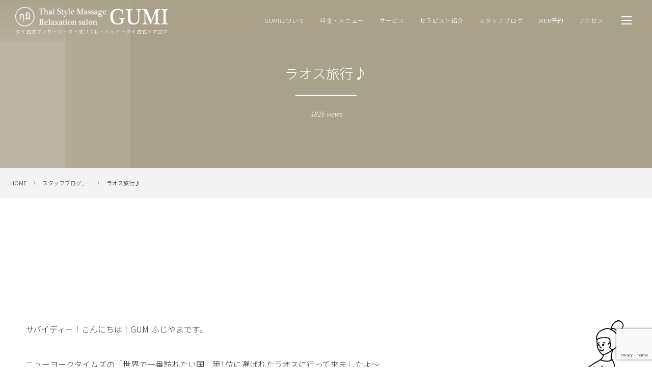

--- FILE ---
content_type: text/html; charset=UTF-8
request_url: https://gumi-gumi.com/2017/02/23/15797
body_size: 17623
content:
<!DOCTYPE html>
<html lang="ja"><head prefix="og: http://ogp.me/ns# fb: http://ogp.me/ns/fb# article: http://ogp.me/ns/article#"><meta charset="utf-8" />
<meta name="viewport" content="width=device-width,initial-scale=1,minimum-scale=1,user-scalable=yes" /><meta name="description" content="サバイディー！こんにちは！GUMIふじやまです。 ニューヨークタイムズの「世界で一番訪れたい国」第1位に選ばれたラオスに行って来ましたよ～ 多くの自然があり、ゆったりとした時間が流れる素敵な国でした。 あ～また行きたいなぁ～" /><meta name="keywords" content="" /><meta property="og:title" content="ラオス旅行♪" /><meta property="og:type" content="article" /><meta property="og:url" content="https://gumi-gumi.com/2017/02/23/15797" /><meta property="og:image" content="https://i0.wp.com/gumi-gumi.com/wp/wp-content/uploads/2017/02/img_4893.jpg?fit=3024%2C4032&ssl=1" /><meta property="og:image:width" content="3024" /><meta property="og:image:height" content="4032" /><meta property="og:description" content="サバイディー！こんにちは！GUMIふじやまです。 ニューヨークタイムズの「世界で一番訪れたい国」第1位に選ばれたラオスに行って来ましたよ～ 多くの自然があり、ゆったりとした時間が流れる素敵な国でした。 あ～また行きたいなぁ～" /><meta property="og:site_name" content="リラクゼーションサロンGUMI" /><link rel="canonical" href="https://gumi-gumi.com/2017/02/23/15797" /><title>ラオス旅行♪  |  リラクゼーションサロンGUMI</title>
<meta name='robots' content='max-image-preview:large' />
	<style>img:is([sizes="auto" i], [sizes^="auto," i]) { contain-intrinsic-size: 3000px 1500px }</style>
	<link rel="dns-prefetch" href="//connect.facebook.net" /><link rel="dns-prefetch" href="//secure.gravatar.com" /><link rel="dns-prefetch" href="//api.pinterest.com" /><link rel="dns-prefetch" href="//jsoon.digitiminimi.com" /><link rel="dns-prefetch" href="//b.hatena.ne.jp" /><link rel="dns-prefetch" href="//platform.twitter.com" /><meta http-equiv="Last-Modified" content="火, 03 4月 2018 15:53:43 +0900" /><link rel="pingback" href="https://gumi-gumi.com/wp/xmlrpc.php" /><link rel='dns-prefetch' href='//ajax.googleapis.com' />
<link rel='dns-prefetch' href='//secure.gravatar.com' />
<link rel='dns-prefetch' href='//stats.wp.com' />
<link rel='preconnect' href='//i0.wp.com' />
<link rel="alternate" type="application/rss+xml" title="リラクゼーションサロンGUMI &raquo; フィード" href="https://gumi-gumi.com/feed" />
<link rel="alternate" type="application/rss+xml" title="リラクゼーションサロンGUMI &raquo; コメントフィード" href="https://gumi-gumi.com/comments/feed" />
<link rel="alternate" type="application/rss+xml" title="リラクゼーションサロンGUMI &raquo; ラオス旅行♪ のコメントのフィード" href="https://gumi-gumi.com/2017/02/23/15797/feed" />
		<!-- This site uses the Google Analytics by MonsterInsights plugin v9.2.4 - Using Analytics tracking - https://www.monsterinsights.com/ -->
		<!-- Note: MonsterInsights is not currently configured on this site. The site owner needs to authenticate with Google Analytics in the MonsterInsights settings panel. -->
					<!-- No tracking code set -->
				<!-- / Google Analytics by MonsterInsights -->
		<!-- gumi-gumi.com is managing ads with Advanced Ads --><script id="advads-ready">
			window.advanced_ads_ready=function(e,a){a=a||"complete";var d=function(e){return"interactive"===a?"loading"!==e:"complete"===e};d(document.readyState)?e():document.addEventListener("readystatechange",(function(a){d(a.target.readyState)&&e()}),{once:"interactive"===a})},window.advanced_ads_ready_queue=window.advanced_ads_ready_queue||[];		</script>
		<link rel='stylesheet' id='jetpack-carousel-swiper-css-css' href='https://gumi-gumi.com/wp/wp-content/plugins/jetpack/modules/carousel/swiper-bundle.css?ver=14.1' type='text/css' media='all' />
<link rel='stylesheet' id='jetpack-carousel-css' href='https://gumi-gumi.com/wp/wp-content/plugins/jetpack/modules/carousel/jetpack-carousel.css?ver=14.1' type='text/css' media='all' />
<link rel='stylesheet' id='wp-block-library-css' href='https://gumi-gumi.com/wp/wp-includes/css/dist/block-library/style.min.css?ver=6.8.3' type='text/css' media='all' />
<style id='classic-theme-styles-inline-css' type='text/css'>
/*! This file is auto-generated */
.wp-block-button__link{color:#fff;background-color:#32373c;border-radius:9999px;box-shadow:none;text-decoration:none;padding:calc(.667em + 2px) calc(1.333em + 2px);font-size:1.125em}.wp-block-file__button{background:#32373c;color:#fff;text-decoration:none}
</style>
<link rel='stylesheet' id='mediaelement-css' href='https://gumi-gumi.com/wp/wp-includes/js/mediaelement/mediaelementplayer-legacy.min.css?ver=4.2.17' type='text/css' media='all' />
<link rel='stylesheet' id='wp-mediaelement-css' href='https://gumi-gumi.com/wp/wp-includes/js/mediaelement/wp-mediaelement.min.css?ver=6.8.3' type='text/css' media='all' />
<style id='jetpack-sharing-buttons-style-inline-css' type='text/css'>
.jetpack-sharing-buttons__services-list{display:flex;flex-direction:row;flex-wrap:wrap;gap:0;list-style-type:none;margin:5px;padding:0}.jetpack-sharing-buttons__services-list.has-small-icon-size{font-size:12px}.jetpack-sharing-buttons__services-list.has-normal-icon-size{font-size:16px}.jetpack-sharing-buttons__services-list.has-large-icon-size{font-size:24px}.jetpack-sharing-buttons__services-list.has-huge-icon-size{font-size:36px}@media print{.jetpack-sharing-buttons__services-list{display:none!important}}.editor-styles-wrapper .wp-block-jetpack-sharing-buttons{gap:0;padding-inline-start:0}ul.jetpack-sharing-buttons__services-list.has-background{padding:1.25em 2.375em}
</style>
<style id='global-styles-inline-css' type='text/css'>
:root{--wp--preset--aspect-ratio--square: 1;--wp--preset--aspect-ratio--4-3: 4/3;--wp--preset--aspect-ratio--3-4: 3/4;--wp--preset--aspect-ratio--3-2: 3/2;--wp--preset--aspect-ratio--2-3: 2/3;--wp--preset--aspect-ratio--16-9: 16/9;--wp--preset--aspect-ratio--9-16: 9/16;--wp--preset--color--black: #000000;--wp--preset--color--cyan-bluish-gray: #abb8c3;--wp--preset--color--white: #ffffff;--wp--preset--color--pale-pink: #f78da7;--wp--preset--color--vivid-red: #cf2e2e;--wp--preset--color--luminous-vivid-orange: #ff6900;--wp--preset--color--luminous-vivid-amber: #fcb900;--wp--preset--color--light-green-cyan: #7bdcb5;--wp--preset--color--vivid-green-cyan: #00d084;--wp--preset--color--pale-cyan-blue: #8ed1fc;--wp--preset--color--vivid-cyan-blue: #0693e3;--wp--preset--color--vivid-purple: #9b51e0;--wp--preset--gradient--vivid-cyan-blue-to-vivid-purple: linear-gradient(135deg,rgba(6,147,227,1) 0%,rgb(155,81,224) 100%);--wp--preset--gradient--light-green-cyan-to-vivid-green-cyan: linear-gradient(135deg,rgb(122,220,180) 0%,rgb(0,208,130) 100%);--wp--preset--gradient--luminous-vivid-amber-to-luminous-vivid-orange: linear-gradient(135deg,rgba(252,185,0,1) 0%,rgba(255,105,0,1) 100%);--wp--preset--gradient--luminous-vivid-orange-to-vivid-red: linear-gradient(135deg,rgba(255,105,0,1) 0%,rgb(207,46,46) 100%);--wp--preset--gradient--very-light-gray-to-cyan-bluish-gray: linear-gradient(135deg,rgb(238,238,238) 0%,rgb(169,184,195) 100%);--wp--preset--gradient--cool-to-warm-spectrum: linear-gradient(135deg,rgb(74,234,220) 0%,rgb(151,120,209) 20%,rgb(207,42,186) 40%,rgb(238,44,130) 60%,rgb(251,105,98) 80%,rgb(254,248,76) 100%);--wp--preset--gradient--blush-light-purple: linear-gradient(135deg,rgb(255,206,236) 0%,rgb(152,150,240) 100%);--wp--preset--gradient--blush-bordeaux: linear-gradient(135deg,rgb(254,205,165) 0%,rgb(254,45,45) 50%,rgb(107,0,62) 100%);--wp--preset--gradient--luminous-dusk: linear-gradient(135deg,rgb(255,203,112) 0%,rgb(199,81,192) 50%,rgb(65,88,208) 100%);--wp--preset--gradient--pale-ocean: linear-gradient(135deg,rgb(255,245,203) 0%,rgb(182,227,212) 50%,rgb(51,167,181) 100%);--wp--preset--gradient--electric-grass: linear-gradient(135deg,rgb(202,248,128) 0%,rgb(113,206,126) 100%);--wp--preset--gradient--midnight: linear-gradient(135deg,rgb(2,3,129) 0%,rgb(40,116,252) 100%);--wp--preset--font-size--small: 13px;--wp--preset--font-size--medium: 20px;--wp--preset--font-size--large: 36px;--wp--preset--font-size--x-large: 42px;--wp--preset--spacing--20: 0.44rem;--wp--preset--spacing--30: 0.67rem;--wp--preset--spacing--40: 1rem;--wp--preset--spacing--50: 1.5rem;--wp--preset--spacing--60: 2.25rem;--wp--preset--spacing--70: 3.38rem;--wp--preset--spacing--80: 5.06rem;--wp--preset--shadow--natural: 6px 6px 9px rgba(0, 0, 0, 0.2);--wp--preset--shadow--deep: 12px 12px 50px rgba(0, 0, 0, 0.4);--wp--preset--shadow--sharp: 6px 6px 0px rgba(0, 0, 0, 0.2);--wp--preset--shadow--outlined: 6px 6px 0px -3px rgba(255, 255, 255, 1), 6px 6px rgba(0, 0, 0, 1);--wp--preset--shadow--crisp: 6px 6px 0px rgba(0, 0, 0, 1);}:where(.is-layout-flex){gap: 0.5em;}:where(.is-layout-grid){gap: 0.5em;}body .is-layout-flex{display: flex;}.is-layout-flex{flex-wrap: wrap;align-items: center;}.is-layout-flex > :is(*, div){margin: 0;}body .is-layout-grid{display: grid;}.is-layout-grid > :is(*, div){margin: 0;}:where(.wp-block-columns.is-layout-flex){gap: 2em;}:where(.wp-block-columns.is-layout-grid){gap: 2em;}:where(.wp-block-post-template.is-layout-flex){gap: 1.25em;}:where(.wp-block-post-template.is-layout-grid){gap: 1.25em;}.has-black-color{color: var(--wp--preset--color--black) !important;}.has-cyan-bluish-gray-color{color: var(--wp--preset--color--cyan-bluish-gray) !important;}.has-white-color{color: var(--wp--preset--color--white) !important;}.has-pale-pink-color{color: var(--wp--preset--color--pale-pink) !important;}.has-vivid-red-color{color: var(--wp--preset--color--vivid-red) !important;}.has-luminous-vivid-orange-color{color: var(--wp--preset--color--luminous-vivid-orange) !important;}.has-luminous-vivid-amber-color{color: var(--wp--preset--color--luminous-vivid-amber) !important;}.has-light-green-cyan-color{color: var(--wp--preset--color--light-green-cyan) !important;}.has-vivid-green-cyan-color{color: var(--wp--preset--color--vivid-green-cyan) !important;}.has-pale-cyan-blue-color{color: var(--wp--preset--color--pale-cyan-blue) !important;}.has-vivid-cyan-blue-color{color: var(--wp--preset--color--vivid-cyan-blue) !important;}.has-vivid-purple-color{color: var(--wp--preset--color--vivid-purple) !important;}.has-black-background-color{background-color: var(--wp--preset--color--black) !important;}.has-cyan-bluish-gray-background-color{background-color: var(--wp--preset--color--cyan-bluish-gray) !important;}.has-white-background-color{background-color: var(--wp--preset--color--white) !important;}.has-pale-pink-background-color{background-color: var(--wp--preset--color--pale-pink) !important;}.has-vivid-red-background-color{background-color: var(--wp--preset--color--vivid-red) !important;}.has-luminous-vivid-orange-background-color{background-color: var(--wp--preset--color--luminous-vivid-orange) !important;}.has-luminous-vivid-amber-background-color{background-color: var(--wp--preset--color--luminous-vivid-amber) !important;}.has-light-green-cyan-background-color{background-color: var(--wp--preset--color--light-green-cyan) !important;}.has-vivid-green-cyan-background-color{background-color: var(--wp--preset--color--vivid-green-cyan) !important;}.has-pale-cyan-blue-background-color{background-color: var(--wp--preset--color--pale-cyan-blue) !important;}.has-vivid-cyan-blue-background-color{background-color: var(--wp--preset--color--vivid-cyan-blue) !important;}.has-vivid-purple-background-color{background-color: var(--wp--preset--color--vivid-purple) !important;}.has-black-border-color{border-color: var(--wp--preset--color--black) !important;}.has-cyan-bluish-gray-border-color{border-color: var(--wp--preset--color--cyan-bluish-gray) !important;}.has-white-border-color{border-color: var(--wp--preset--color--white) !important;}.has-pale-pink-border-color{border-color: var(--wp--preset--color--pale-pink) !important;}.has-vivid-red-border-color{border-color: var(--wp--preset--color--vivid-red) !important;}.has-luminous-vivid-orange-border-color{border-color: var(--wp--preset--color--luminous-vivid-orange) !important;}.has-luminous-vivid-amber-border-color{border-color: var(--wp--preset--color--luminous-vivid-amber) !important;}.has-light-green-cyan-border-color{border-color: var(--wp--preset--color--light-green-cyan) !important;}.has-vivid-green-cyan-border-color{border-color: var(--wp--preset--color--vivid-green-cyan) !important;}.has-pale-cyan-blue-border-color{border-color: var(--wp--preset--color--pale-cyan-blue) !important;}.has-vivid-cyan-blue-border-color{border-color: var(--wp--preset--color--vivid-cyan-blue) !important;}.has-vivid-purple-border-color{border-color: var(--wp--preset--color--vivid-purple) !important;}.has-vivid-cyan-blue-to-vivid-purple-gradient-background{background: var(--wp--preset--gradient--vivid-cyan-blue-to-vivid-purple) !important;}.has-light-green-cyan-to-vivid-green-cyan-gradient-background{background: var(--wp--preset--gradient--light-green-cyan-to-vivid-green-cyan) !important;}.has-luminous-vivid-amber-to-luminous-vivid-orange-gradient-background{background: var(--wp--preset--gradient--luminous-vivid-amber-to-luminous-vivid-orange) !important;}.has-luminous-vivid-orange-to-vivid-red-gradient-background{background: var(--wp--preset--gradient--luminous-vivid-orange-to-vivid-red) !important;}.has-very-light-gray-to-cyan-bluish-gray-gradient-background{background: var(--wp--preset--gradient--very-light-gray-to-cyan-bluish-gray) !important;}.has-cool-to-warm-spectrum-gradient-background{background: var(--wp--preset--gradient--cool-to-warm-spectrum) !important;}.has-blush-light-purple-gradient-background{background: var(--wp--preset--gradient--blush-light-purple) !important;}.has-blush-bordeaux-gradient-background{background: var(--wp--preset--gradient--blush-bordeaux) !important;}.has-luminous-dusk-gradient-background{background: var(--wp--preset--gradient--luminous-dusk) !important;}.has-pale-ocean-gradient-background{background: var(--wp--preset--gradient--pale-ocean) !important;}.has-electric-grass-gradient-background{background: var(--wp--preset--gradient--electric-grass) !important;}.has-midnight-gradient-background{background: var(--wp--preset--gradient--midnight) !important;}.has-small-font-size{font-size: var(--wp--preset--font-size--small) !important;}.has-medium-font-size{font-size: var(--wp--preset--font-size--medium) !important;}.has-large-font-size{font-size: var(--wp--preset--font-size--large) !important;}.has-x-large-font-size{font-size: var(--wp--preset--font-size--x-large) !important;}
:where(.wp-block-post-template.is-layout-flex){gap: 1.25em;}:where(.wp-block-post-template.is-layout-grid){gap: 1.25em;}
:where(.wp-block-columns.is-layout-flex){gap: 2em;}:where(.wp-block-columns.is-layout-grid){gap: 2em;}
:root :where(.wp-block-pullquote){font-size: 1.5em;line-height: 1.6;}
</style>
<link rel='stylesheet' id='contact-form-7-css' href='https://gumi-gumi.com/wp/wp-content/plugins/contact-form-7/includes/css/styles.css?ver=6.0.2' type='text/css' media='all' />
<link rel='stylesheet' id='jquery-ui-theme-css' href='https://ajax.googleapis.com/ajax/libs/jqueryui/1.11.4/themes/sunny/jquery-ui.min.css?ver=1.11.4' type='text/css' media='all' />
<link rel='stylesheet' id='jquery-ui-timepicker-css' href='https://gumi-gumi.com/wp/wp-content/plugins/contact-form-7-datepicker/js/jquery-ui-timepicker/jquery-ui-timepicker-addon.min.css?ver=6.8.3' type='text/css' media='all' />
<link rel='stylesheet' id='contact-form-7-confirm-css' href='https://gumi-gumi.com/wp/wp-content/plugins/contact-form-7-add-confirm/includes/css/styles.css?ver=5.1' type='text/css' media='all' />
<link rel='stylesheet' id='toc-screen-css' href='https://gumi-gumi.com/wp/wp-content/plugins/table-of-contents-plus/screen.min.css?ver=2411.1' type='text/css' media='all' />
<link rel='stylesheet' id='digipress-css' href='https://gumi-gumi.com/wp/wp-content/themes/dp-clarity-business/css/style.css?ver=20251220052256' type='text/css' media='all' />
<link rel='stylesheet' id='dp-shortcodes-css' href='https://gumi-gumi.com/wp/wp-content/plugins/dp-ex-shortcodes/css/style.css?ver=1.5.3.5' type='text/css' media='all' />
<link rel='stylesheet' id='wow-css' href='https://gumi-gumi.com/wp/wp-content/themes/dp-clarity-business/css/animate.css?ver=2.3.9.3' type='text/css' media='all' />
<link rel='stylesheet' id='dp-visual-css' href='https://gumi-gumi.com/wp/wp-content/uploads/digipress/clarity-business/css/visual-custom.css?ver=20251220052256' type='text/css' media='all' />
<link rel='stylesheet' id='tablepress-default-css' href='https://gumi-gumi.com/wp/wp-content/tablepress-combined.min.css?ver=40' type='text/css' media='all' />
<link rel='stylesheet' id='orbisius_ct_clarity_business_edition_by_digipress_parent_style-css' href='https://gumi-gumi.com/wp/wp-content/themes/dp-clarity-business/style.css?ver=1766208176' type='text/css' media='all' />
<link rel='stylesheet' id='orbisius_ct_clarity_business_edition_by_digipress_parent_style_child_style-css' href='https://gumi-gumi.com/wp/wp-content/themes/clarity-business-edition-by-digipress/style.css?ver=1755267213' type='text/css' media='all' />
<link rel='stylesheet' id='sharedaddy-css' href='https://gumi-gumi.com/wp/wp-content/plugins/jetpack/modules/sharedaddy/sharing.css?ver=14.1' type='text/css' media='all' />
<link rel='stylesheet' id='social-logos-css' href='https://gumi-gumi.com/wp/wp-content/plugins/jetpack/_inc/social-logos/social-logos.min.css?ver=14.1' type='text/css' media='all' />
<script src="https://ajax.googleapis.com/ajax/libs/jquery/3.7.1/jquery.min.js?ver=6.8.3" id="jquery-js"></script>
<link rel="https://api.w.org/" href="https://gumi-gumi.com/wp-json/" /><link rel="alternate" title="JSON" type="application/json" href="https://gumi-gumi.com/wp-json/wp/v2/posts/15797" /><link rel="EditURI" type="application/rsd+xml" title="RSD" href="https://gumi-gumi.com/wp/xmlrpc.php?rsd" />
<link rel='shortlink' href='https://gumi-gumi.com/?p=15797' />
<link rel="alternate" title="oEmbed (JSON)" type="application/json+oembed" href="https://gumi-gumi.com/wp-json/oembed/1.0/embed?url=https%3A%2F%2Fgumi-gumi.com%2F2017%2F02%2F23%2F15797" />
<link rel="alternate" title="oEmbed (XML)" type="text/xml+oembed" href="https://gumi-gumi.com/wp-json/oembed/1.0/embed?url=https%3A%2F%2Fgumi-gumi.com%2F2017%2F02%2F23%2F15797&#038;format=xml" />
	<style>img#wpstats{display:none}</style>
		<link rel="preconnect" href="https://fonts.gstatic.com" /><link href="https://fonts.googleapis.com/css2?family=Noto+Sans+JP:wght@300&display=swap" rel="stylesheet" /><script src="https://gumi-gumi.com/wp/wp-content/plugins/si-captcha-for-wordpress/captcha/si_captcha.js?ver=1768997703"></script>
<!-- begin SI CAPTCHA Anti-Spam - login/register form style -->
<style type="text/css">
.si_captcha_small { width:175px; height:45px; padding-top:10px; padding-bottom:10px; }
.si_captcha_large { width:250px; height:60px; padding-top:10px; padding-bottom:10px; }
img#si_image_com { border-style:none; margin:0; padding-right:5px; float:left; }
img#si_image_reg { border-style:none; margin:0; padding-right:5px; float:left; }
img#si_image_log { border-style:none; margin:0; padding-right:5px; float:left; }
img#si_image_side_login { border-style:none; margin:0; padding-right:5px; float:left; }
img#si_image_checkout { border-style:none; margin:0; padding-right:5px; float:left; }
img#si_image_jetpack { border-style:none; margin:0; padding-right:5px; float:left; }
img#si_image_bbpress_topic { border-style:none; margin:0; padding-right:5px; float:left; }
.si_captcha_refresh { border-style:none; margin:0; vertical-align:bottom; }
div#si_captcha_input { display:block; padding-top:15px; padding-bottom:5px; }
label#si_captcha_code_label { margin:0; }
input#si_captcha_code_input { width:65px; }
p#si_captcha_code_p { clear: left; padding-top:10px; }
.si-captcha-jetpack-error { color:#DC3232; }
</style>
<!-- end SI CAPTCHA Anti-Spam - login/register form style -->

<!-- Jetpack Open Graph Tags -->
<meta property="og:type" content="article" />
<meta property="og:title" content="ラオス旅行♪" />
<meta property="og:url" content="https://gumi-gumi.com/2017/02/23/15797" />
<meta property="og:description" content="サバイディー！こんにちは！GUMIふじやまです。 ニューヨークタイムズの「世界で一番訪れたい国」第1位に選ばれ&hellip;" />
<meta property="article:published_time" content="2017-02-23T07:39:36+00:00" />
<meta property="article:modified_time" content="2018-04-03T06:53:43+00:00" />
<meta property="og:site_name" content="リラクゼーションサロンGUMI" />
<meta property="og:image" content="https://i0.wp.com/gumi-gumi.com/wp/wp-content/uploads/2017/02/img_4893.jpg?fit=900%2C1200&#038;ssl=1" />
<meta property="og:image:width" content="900" />
<meta property="og:image:height" content="1200" />
<meta property="og:image:alt" content="" />
<meta property="og:locale" content="ja_JP" />
<meta name="twitter:text:title" content="ラオス旅行♪" />
<meta name="twitter:image" content="https://i0.wp.com/gumi-gumi.com/wp/wp-content/uploads/2017/02/img_4893.jpg?fit=900%2C1200&#038;ssl=1&#038;w=640" />
<meta name="twitter:card" content="summary_large_image" />

<!-- End Jetpack Open Graph Tags -->
<link rel="icon" href="https://i0.wp.com/gumi-gumi.com/wp/wp-content/uploads/2020/05/cropped-3ec9dfd198cd554bf9a3ac60fc4bdc0d-1.jpg?fit=32%2C32&#038;ssl=1" sizes="32x32" />
<link rel="icon" href="https://i0.wp.com/gumi-gumi.com/wp/wp-content/uploads/2020/05/cropped-3ec9dfd198cd554bf9a3ac60fc4bdc0d-1.jpg?fit=192%2C192&#038;ssl=1" sizes="192x192" />
<link rel="apple-touch-icon" href="https://i0.wp.com/gumi-gumi.com/wp/wp-content/uploads/2020/05/cropped-3ec9dfd198cd554bf9a3ac60fc4bdc0d-1.jpg?fit=180%2C180&#038;ssl=1" />
<meta name="msapplication-TileImage" content="https://i0.wp.com/gumi-gumi.com/wp/wp-content/uploads/2020/05/cropped-3ec9dfd198cd554bf9a3ac60fc4bdc0d-1.jpg?fit=270%2C270&#038;ssl=1" />
<style id="sccss">/* Custom By NFC */
/* Contact Form 7 Check-Box By NFC */
.list-block .wpcf7-list-item {
    display: block;
}
.list-inline .wpcf7-list-item {
    display: inline;
}
span.wpcf7-list-item {
    display: inline;
}
/* Custom END */
</style><script>j$=jQuery;</script></head><body class="wp-singular post-template-default single single-post postid-15797 single-format-standard wp-theme-dp-clarity-business wp-child-theme-clarity-business-edition-by-digipress main-body pc aa-prefix-advads-" data-ct-sns-cache="true" data-ct-sns-cache-time="86400000"><header id="header_container" class="header_container pc not-home singular no-header float">
<div class="header_content pc clearfix not-home singular no-header float">
<div class="h_group"><h1 class="hd_title img wow fadeInDown" data-wow-delay="0.3s"><a href="https://gumi-gumi.com/" title="リラクゼーションサロンGUMI"><img src="//gumi-gumi.com/wp/wp-content/uploads/digipress/clarity-business/title/gumi-tb.png" alt="リラクゼーションサロンGUMI" /></a></h1><h2 class="caption wow fadeInUp" data-wow-delay="0.3s">タイ古式マッサージ・タイ式リフレ・ヘッド・タイ古式×アロマ</h2></div><div class="r_block wow fadeInDown" data-wow-delay="0.5s"><nav id="global_menu_nav" class="global_menu_nav"><ul id="global_menu_ul" class=" no-header"><li id="menu-item-16396" class="menu-item menu-item-type-post_type menu-item-object-page"><a href="https://gumi-gumi.com/about-gumi" class="menu-link"><span class="menu-title">GUMIについて</span></a></li>
<li id="menu-item-21066" class="menu-item menu-item-type-post_type menu-item-object-page"><a href="https://gumi-gumi.com/price-menu" class="menu-link"><span class="menu-title">料金・メニュー</span></a></li>
<li id="menu-item-16398" class="menu-item menu-item-type-post_type menu-item-object-page"><a href="https://gumi-gumi.com/service" class="menu-link"><span class="menu-title">サービス</span></a></li>
<li id="menu-item-16990" class="menu-item menu-item-type-post_type menu-item-object-page"><a href="https://gumi-gumi.com/therapist" class="menu-link"><span class="menu-title">セラピスト紹介</span></a></li>
<li id="menu-item-21586" class="menu-item menu-item-type-taxonomy menu-item-object-category current-post-ancestor current-menu-parent current-post-parent"><a href="https://gumi-gumi.com/category/blog" class="menu-link"><span class="menu-title">スタッフブログ</span></a></li>
<li id="menu-item-21476" class="menu-item menu-item-type-custom menu-item-object-custom"><a href="https://2.onemorehand.jp/gumigumi/" class="menu-link"><span class="menu-title">WEB予約</span></a></li>
<li id="menu-item-16393" class="menu-item menu-item-type-post_type menu-item-object-page"><a href="https://gumi-gumi.com/access" class="menu-link"><span class="menu-title">アクセス</span></a></li>
</ul><span class="gnav_sline"></span></nav><div class="r_items"><div id="expand_float_menu"><i><span>•</span></i></div><div id="hd_hidden_menu_btn"><span></span></div></div></div></div></header><div id="container" class="dp-container  not-home singular no-header float"><section id="ct-hd" class="ct-hd no_bgimg singular"><h2 class="hd-title single-title wow fadeInDown" data-wow-delay="0.6s"><span>ラオス旅行♪</span></h2><div class="meta-info wow fadeInUp" data-wow-delay="1.4s"><div class="meta meta-views">1826 views</div></div></section><nav id="dp_breadcrumb_nav" class="dp_breadcrumb_nav"><ul><li><a href="https://gumi-gumi.com/" class="nav_home"><span>HOME</span></a></li><li><a href="https://gumi-gumi.com/category/blog"><span>スタッフブログ , &#8230;</span></a></li><li><a href="https://gumi-gumi.com/2017/02/23/15797"><span>ラオス旅行♪</span></a></li></ul></nav><div class="widget-container top clearfix not-home singular liquid"><div id="black-studio-tinymce-27" class="widget-box widget_black_studio_tinymce slider_fx"><div class="textwidget"></div></div><div id="dpcustomtextwidget-131" class="widget-box dp_custom_text_widget slider_fx"><div class="dp_text_widget"></div></div></div><div class="content-wrap incontainer clearfix not-home singular liquid">
<div id="content" class="content two-col right"><article id="post-15797" class="single-article post-15797 post type-post status-publish format-standard has-post-thumbnail category-blog category-therapist-fuji"><div class="entry entry-content"><p>サバイディー！こんにちは！GUMIふじやまです。</p>
<p>ニューヨークタイムズの「世界で一番訪れたい国」第1位に選ばれたラオスに行って来ましたよ～</p>
<p>多くの自然があり、ゆったりとした時間が流れる素敵な国でした。</p>
<p>あ～また行きたいなぁ～</p>
<p><a href="https://i0.wp.com/gumi-gumi.com/wp/wp-content/uploads/2017/02/fullsizerender.jpg?ssl=1"><img data-recalc-dims="1" fetchpriority="high" decoding="async" data-attachment-id="15783" data-permalink="https://gumi-gumi.com/2017/02/23/15797/fullsizerender-4" data-orig-file="https://i0.wp.com/gumi-gumi.com/wp/wp-content/uploads/2017/02/fullsizerender.jpg?fit=2290%2C2290&amp;ssl=1" data-orig-size="2290,2290" data-comments-opened="0" data-image-meta="{&quot;aperture&quot;:&quot;2.2&quot;,&quot;credit&quot;:&quot;&quot;,&quot;camera&quot;:&quot;iPhone 6s&quot;,&quot;caption&quot;:&quot;&quot;,&quot;created_timestamp&quot;:&quot;1487593210&quot;,&quot;copyright&quot;:&quot;&quot;,&quot;focal_length&quot;:&quot;4.15&quot;,&quot;iso&quot;:&quot;25&quot;,&quot;shutter_speed&quot;:&quot;0.00075414781297134&quot;,&quot;title&quot;:&quot;&quot;,&quot;orientation&quot;:&quot;1&quot;}" data-image-title="fullsizerender" data-image-description="" data-image-caption="" data-medium-file="https://i0.wp.com/gumi-gumi.com/wp/wp-content/uploads/2017/02/fullsizerender.jpg?fit=300%2C300&amp;ssl=1" data-large-file="https://i0.wp.com/gumi-gumi.com/wp/wp-content/uploads/2017/02/fullsizerender.jpg?fit=900%2C900&amp;ssl=1" class="alignnone wp-image-15783 size-large" src="https://i0.wp.com/gumi-gumi.com/wp/wp-content/uploads/2017/02/fullsizerender.jpg?resize=630%2C630&#038;ssl=1" width="630" height="630" srcset="https://i0.wp.com/gumi-gumi.com/wp/wp-content/uploads/2017/02/fullsizerender.jpg?resize=1024%2C1024&amp;ssl=1 1024w, https://i0.wp.com/gumi-gumi.com/wp/wp-content/uploads/2017/02/fullsizerender.jpg?resize=150%2C150&amp;ssl=1 150w, https://i0.wp.com/gumi-gumi.com/wp/wp-content/uploads/2017/02/fullsizerender.jpg?resize=300%2C300&amp;ssl=1 300w, https://i0.wp.com/gumi-gumi.com/wp/wp-content/uploads/2017/02/fullsizerender.jpg?resize=120%2C120&amp;ssl=1 120w, https://i0.wp.com/gumi-gumi.com/wp/wp-content/uploads/2017/02/fullsizerender.jpg?w=1800&amp;ssl=1 1800w" sizes="(max-width: 630px) 100vw, 630px" /></a><a href="https://i0.wp.com/gumi-gumi.com/wp/wp-content/uploads/2017/02/img_4915.jpg?ssl=1"><img data-recalc-dims="1" decoding="async" data-attachment-id="15784" data-permalink="https://gumi-gumi.com/2017/02/23/15797/img_4915" data-orig-file="https://i0.wp.com/gumi-gumi.com/wp/wp-content/uploads/2017/02/img_4915.jpg?fit=4032%2C3024&amp;ssl=1" data-orig-size="4032,3024" data-comments-opened="0" data-image-meta="{&quot;aperture&quot;:&quot;2.2&quot;,&quot;credit&quot;:&quot;&quot;,&quot;camera&quot;:&quot;iPhone 6s&quot;,&quot;caption&quot;:&quot;&quot;,&quot;created_timestamp&quot;:&quot;1487514425&quot;,&quot;copyright&quot;:&quot;&quot;,&quot;focal_length&quot;:&quot;4.15&quot;,&quot;iso&quot;:&quot;25&quot;,&quot;shutter_speed&quot;:&quot;0.0011834319526627&quot;,&quot;title&quot;:&quot;&quot;,&quot;orientation&quot;:&quot;1&quot;}" data-image-title="img_4915" data-image-description="" data-image-caption="" data-medium-file="https://i0.wp.com/gumi-gumi.com/wp/wp-content/uploads/2017/02/img_4915.jpg?fit=300%2C225&amp;ssl=1" data-large-file="https://i0.wp.com/gumi-gumi.com/wp/wp-content/uploads/2017/02/img_4915.jpg?fit=900%2C675&amp;ssl=1" class="alignnone wp-image-15784 size-large" src="https://i0.wp.com/gumi-gumi.com/wp/wp-content/uploads/2017/02/img_4915.jpg?resize=630%2C473&#038;ssl=1" width="630" height="473" srcset="https://i0.wp.com/gumi-gumi.com/wp/wp-content/uploads/2017/02/img_4915.jpg?resize=1024%2C768&amp;ssl=1 1024w, https://i0.wp.com/gumi-gumi.com/wp/wp-content/uploads/2017/02/img_4915.jpg?resize=300%2C225&amp;ssl=1 300w, https://i0.wp.com/gumi-gumi.com/wp/wp-content/uploads/2017/02/img_4915.jpg?w=1800&amp;ssl=1 1800w, https://i0.wp.com/gumi-gumi.com/wp/wp-content/uploads/2017/02/img_4915.jpg?w=2700&amp;ssl=1 2700w" sizes="(max-width: 630px) 100vw, 630px" /></a><a href="https://i0.wp.com/gumi-gumi.com/wp/wp-content/uploads/2017/02/img_4893.jpg?ssl=1"><img data-recalc-dims="1" decoding="async" data-attachment-id="15792" data-permalink="https://gumi-gumi.com/2017/02/23/15797/img_4893" data-orig-file="https://i0.wp.com/gumi-gumi.com/wp/wp-content/uploads/2017/02/img_4893.jpg?fit=3024%2C4032&amp;ssl=1" data-orig-size="3024,4032" data-comments-opened="0" data-image-meta="{&quot;aperture&quot;:&quot;2.2&quot;,&quot;credit&quot;:&quot;&quot;,&quot;camera&quot;:&quot;iPhone 6s&quot;,&quot;caption&quot;:&quot;&quot;,&quot;created_timestamp&quot;:&quot;1487487772&quot;,&quot;copyright&quot;:&quot;&quot;,&quot;focal_length&quot;:&quot;4.15&quot;,&quot;iso&quot;:&quot;50&quot;,&quot;shutter_speed&quot;:&quot;0.03030303030303&quot;,&quot;title&quot;:&quot;&quot;,&quot;orientation&quot;:&quot;1&quot;}" data-image-title="img_4893" data-image-description="" data-image-caption="" data-medium-file="https://i0.wp.com/gumi-gumi.com/wp/wp-content/uploads/2017/02/img_4893.jpg?fit=225%2C300&amp;ssl=1" data-large-file="https://i0.wp.com/gumi-gumi.com/wp/wp-content/uploads/2017/02/img_4893.jpg?fit=768%2C1024&amp;ssl=1" class="alignnone wp-image-15792 size-large" src="https://i0.wp.com/gumi-gumi.com/wp/wp-content/uploads/2017/02/img_4893.jpg?resize=630%2C840&#038;ssl=1" width="630" height="840" srcset="https://i0.wp.com/gumi-gumi.com/wp/wp-content/uploads/2017/02/img_4893.jpg?resize=768%2C1024&amp;ssl=1 768w, https://i0.wp.com/gumi-gumi.com/wp/wp-content/uploads/2017/02/img_4893.jpg?resize=225%2C300&amp;ssl=1 225w, https://i0.wp.com/gumi-gumi.com/wp/wp-content/uploads/2017/02/img_4893.jpg?w=1800&amp;ssl=1 1800w, https://i0.wp.com/gumi-gumi.com/wp/wp-content/uploads/2017/02/img_4893.jpg?w=2700&amp;ssl=1 2700w" sizes="(max-width: 630px) 100vw, 630px" /></a><a href="https://i0.wp.com/gumi-gumi.com/wp/wp-content/uploads/2017/02/img_4888.jpg?ssl=1"><img data-recalc-dims="1" loading="lazy" decoding="async" data-attachment-id="15789" data-permalink="https://gumi-gumi.com/2017/02/23/15797/img_4888" data-orig-file="https://i0.wp.com/gumi-gumi.com/wp/wp-content/uploads/2017/02/img_4888.jpg?fit=3024%2C4032&amp;ssl=1" data-orig-size="3024,4032" data-comments-opened="0" data-image-meta="{&quot;aperture&quot;:&quot;2.2&quot;,&quot;credit&quot;:&quot;&quot;,&quot;camera&quot;:&quot;iPhone 6s&quot;,&quot;caption&quot;:&quot;&quot;,&quot;created_timestamp&quot;:&quot;1487487583&quot;,&quot;copyright&quot;:&quot;&quot;,&quot;focal_length&quot;:&quot;4.15&quot;,&quot;iso&quot;:&quot;32&quot;,&quot;shutter_speed&quot;:&quot;0.03030303030303&quot;,&quot;title&quot;:&quot;&quot;,&quot;orientation&quot;:&quot;1&quot;}" data-image-title="img_4888" data-image-description="" data-image-caption="" data-medium-file="https://i0.wp.com/gumi-gumi.com/wp/wp-content/uploads/2017/02/img_4888.jpg?fit=225%2C300&amp;ssl=1" data-large-file="https://i0.wp.com/gumi-gumi.com/wp/wp-content/uploads/2017/02/img_4888.jpg?fit=768%2C1024&amp;ssl=1" class="alignnone wp-image-15789 size-large" src="https://i0.wp.com/gumi-gumi.com/wp/wp-content/uploads/2017/02/img_4888.jpg?resize=630%2C840&#038;ssl=1" width="630" height="840" srcset="https://i0.wp.com/gumi-gumi.com/wp/wp-content/uploads/2017/02/img_4888.jpg?resize=768%2C1024&amp;ssl=1 768w, https://i0.wp.com/gumi-gumi.com/wp/wp-content/uploads/2017/02/img_4888.jpg?resize=225%2C300&amp;ssl=1 225w, https://i0.wp.com/gumi-gumi.com/wp/wp-content/uploads/2017/02/img_4888.jpg?w=1800&amp;ssl=1 1800w, https://i0.wp.com/gumi-gumi.com/wp/wp-content/uploads/2017/02/img_4888.jpg?w=2700&amp;ssl=1 2700w" sizes="auto, (max-width: 630px) 100vw, 630px" /></a><a href="https://i0.wp.com/gumi-gumi.com/wp/wp-content/uploads/2017/02/img_5031.jpg?ssl=1"><img data-recalc-dims="1" loading="lazy" decoding="async" data-attachment-id="15787" data-permalink="https://gumi-gumi.com/2017/02/23/15797/img_5031" data-orig-file="https://i0.wp.com/gumi-gumi.com/wp/wp-content/uploads/2017/02/img_5031.jpg?fit=4000%2C3000&amp;ssl=1" data-orig-size="4000,3000" data-comments-opened="0" data-image-meta="{&quot;aperture&quot;:&quot;2.8&quot;,&quot;credit&quot;:&quot;&quot;,&quot;camera&quot;:&quot;DMC-FX550&quot;,&quot;caption&quot;:&quot;&quot;,&quot;created_timestamp&quot;:&quot;1487447972&quot;,&quot;copyright&quot;:&quot;&quot;,&quot;focal_length&quot;:&quot;4.4&quot;,&quot;iso&quot;:&quot;200&quot;,&quot;shutter_speed&quot;:&quot;0.033333333333333&quot;,&quot;title&quot;:&quot;&quot;,&quot;orientation&quot;:&quot;1&quot;}" data-image-title="img_5031" data-image-description="" data-image-caption="" data-medium-file="https://i0.wp.com/gumi-gumi.com/wp/wp-content/uploads/2017/02/img_5031.jpg?fit=300%2C225&amp;ssl=1" data-large-file="https://i0.wp.com/gumi-gumi.com/wp/wp-content/uploads/2017/02/img_5031.jpg?fit=900%2C675&amp;ssl=1" class="alignnone wp-image-15787 size-large" src="https://i0.wp.com/gumi-gumi.com/wp/wp-content/uploads/2017/02/img_5031.jpg?resize=630%2C473&#038;ssl=1" width="630" height="473" srcset="https://i0.wp.com/gumi-gumi.com/wp/wp-content/uploads/2017/02/img_5031.jpg?resize=1024%2C768&amp;ssl=1 1024w, https://i0.wp.com/gumi-gumi.com/wp/wp-content/uploads/2017/02/img_5031.jpg?resize=300%2C225&amp;ssl=1 300w, https://i0.wp.com/gumi-gumi.com/wp/wp-content/uploads/2017/02/img_5031.jpg?w=1800&amp;ssl=1 1800w, https://i0.wp.com/gumi-gumi.com/wp/wp-content/uploads/2017/02/img_5031.jpg?w=2700&amp;ssl=1 2700w" sizes="auto, (max-width: 630px) 100vw, 630px" /></a><a href="https://i0.wp.com/gumi-gumi.com/wp/wp-content/uploads/2017/02/img_5030.jpg?ssl=1"><img data-recalc-dims="1" loading="lazy" decoding="async" data-attachment-id="15790" data-permalink="https://gumi-gumi.com/2017/02/23/15797/img_5030" data-orig-file="https://i0.wp.com/gumi-gumi.com/wp/wp-content/uploads/2017/02/img_5030.jpg?fit=4000%2C3000&amp;ssl=1" data-orig-size="4000,3000" data-comments-opened="0" data-image-meta="{&quot;aperture&quot;:&quot;2.8&quot;,&quot;credit&quot;:&quot;&quot;,&quot;camera&quot;:&quot;DMC-FX550&quot;,&quot;caption&quot;:&quot;&quot;,&quot;created_timestamp&quot;:&quot;1487447958&quot;,&quot;copyright&quot;:&quot;&quot;,&quot;focal_length&quot;:&quot;4.4&quot;,&quot;iso&quot;:&quot;160&quot;,&quot;shutter_speed&quot;:&quot;0.033333333333333&quot;,&quot;title&quot;:&quot;&quot;,&quot;orientation&quot;:&quot;1&quot;}" data-image-title="img_5030" data-image-description="" data-image-caption="" data-medium-file="https://i0.wp.com/gumi-gumi.com/wp/wp-content/uploads/2017/02/img_5030.jpg?fit=300%2C225&amp;ssl=1" data-large-file="https://i0.wp.com/gumi-gumi.com/wp/wp-content/uploads/2017/02/img_5030.jpg?fit=900%2C675&amp;ssl=1" class="alignnone wp-image-15790 size-large" src="https://i0.wp.com/gumi-gumi.com/wp/wp-content/uploads/2017/02/img_5030.jpg?resize=630%2C473&#038;ssl=1" width="630" height="473" srcset="https://i0.wp.com/gumi-gumi.com/wp/wp-content/uploads/2017/02/img_5030.jpg?resize=1024%2C768&amp;ssl=1 1024w, https://i0.wp.com/gumi-gumi.com/wp/wp-content/uploads/2017/02/img_5030.jpg?resize=300%2C225&amp;ssl=1 300w, https://i0.wp.com/gumi-gumi.com/wp/wp-content/uploads/2017/02/img_5030.jpg?w=1800&amp;ssl=1 1800w, https://i0.wp.com/gumi-gumi.com/wp/wp-content/uploads/2017/02/img_5030.jpg?w=2700&amp;ssl=1 2700w" sizes="auto, (max-width: 630px) 100vw, 630px" /></a><a href="https://i0.wp.com/gumi-gumi.com/wp/wp-content/uploads/2017/02/img_4989.jpg?ssl=1"><img data-recalc-dims="1" loading="lazy" decoding="async" data-attachment-id="15791" data-permalink="https://gumi-gumi.com/2017/02/23/15797/img_4989" data-orig-file="https://i0.wp.com/gumi-gumi.com/wp/wp-content/uploads/2017/02/img_4989.jpg?fit=4000%2C3000&amp;ssl=1" data-orig-size="4000,3000" data-comments-opened="0" data-image-meta="{&quot;aperture&quot;:&quot;4.1&quot;,&quot;credit&quot;:&quot;&quot;,&quot;camera&quot;:&quot;DMC-FX550&quot;,&quot;caption&quot;:&quot;&quot;,&quot;created_timestamp&quot;:&quot;1487424803&quot;,&quot;copyright&quot;:&quot;&quot;,&quot;focal_length&quot;:&quot;7.3&quot;,&quot;iso&quot;:&quot;80&quot;,&quot;shutter_speed&quot;:&quot;0.005&quot;,&quot;title&quot;:&quot;&quot;,&quot;orientation&quot;:&quot;1&quot;}" data-image-title="img_4989" data-image-description="" data-image-caption="" data-medium-file="https://i0.wp.com/gumi-gumi.com/wp/wp-content/uploads/2017/02/img_4989.jpg?fit=300%2C225&amp;ssl=1" data-large-file="https://i0.wp.com/gumi-gumi.com/wp/wp-content/uploads/2017/02/img_4989.jpg?fit=900%2C675&amp;ssl=1" class="alignnone wp-image-15791 size-large" src="https://i0.wp.com/gumi-gumi.com/wp/wp-content/uploads/2017/02/img_4989.jpg?resize=630%2C473&#038;ssl=1" width="630" height="473" srcset="https://i0.wp.com/gumi-gumi.com/wp/wp-content/uploads/2017/02/img_4989.jpg?resize=1024%2C768&amp;ssl=1 1024w, https://i0.wp.com/gumi-gumi.com/wp/wp-content/uploads/2017/02/img_4989.jpg?resize=300%2C225&amp;ssl=1 300w, https://i0.wp.com/gumi-gumi.com/wp/wp-content/uploads/2017/02/img_4989.jpg?w=1800&amp;ssl=1 1800w, https://i0.wp.com/gumi-gumi.com/wp/wp-content/uploads/2017/02/img_4989.jpg?w=2700&amp;ssl=1 2700w" sizes="auto, (max-width: 630px) 100vw, 630px" /></a><a href="https://i0.wp.com/gumi-gumi.com/wp/wp-content/uploads/2017/02/img_4873.jpg?ssl=1"><img data-recalc-dims="1" loading="lazy" decoding="async" data-attachment-id="15794" data-permalink="https://gumi-gumi.com/2017/02/23/15797/img_4873" data-orig-file="https://i0.wp.com/gumi-gumi.com/wp/wp-content/uploads/2017/02/img_4873.jpg?fit=4032%2C3024&amp;ssl=1" data-orig-size="4032,3024" data-comments-opened="0" data-image-meta="{&quot;aperture&quot;:&quot;2.2&quot;,&quot;credit&quot;:&quot;&quot;,&quot;camera&quot;:&quot;iPhone 6s&quot;,&quot;caption&quot;:&quot;&quot;,&quot;created_timestamp&quot;:&quot;1487417906&quot;,&quot;copyright&quot;:&quot;&quot;,&quot;focal_length&quot;:&quot;4.15&quot;,&quot;iso&quot;:&quot;25&quot;,&quot;shutter_speed&quot;:&quot;0.0021834061135371&quot;,&quot;title&quot;:&quot;&quot;,&quot;orientation&quot;:&quot;1&quot;}" data-image-title="img_4873" data-image-description="" data-image-caption="" data-medium-file="https://i0.wp.com/gumi-gumi.com/wp/wp-content/uploads/2017/02/img_4873.jpg?fit=300%2C225&amp;ssl=1" data-large-file="https://i0.wp.com/gumi-gumi.com/wp/wp-content/uploads/2017/02/img_4873.jpg?fit=900%2C675&amp;ssl=1" class="alignnone wp-image-15794 size-large" src="https://i0.wp.com/gumi-gumi.com/wp/wp-content/uploads/2017/02/img_4873.jpg?resize=630%2C473&#038;ssl=1" width="630" height="473" srcset="https://i0.wp.com/gumi-gumi.com/wp/wp-content/uploads/2017/02/img_4873.jpg?resize=1024%2C768&amp;ssl=1 1024w, https://i0.wp.com/gumi-gumi.com/wp/wp-content/uploads/2017/02/img_4873.jpg?resize=300%2C225&amp;ssl=1 300w, https://i0.wp.com/gumi-gumi.com/wp/wp-content/uploads/2017/02/img_4873.jpg?w=1800&amp;ssl=1 1800w, https://i0.wp.com/gumi-gumi.com/wp/wp-content/uploads/2017/02/img_4873.jpg?w=2700&amp;ssl=1 2700w" sizes="auto, (max-width: 630px) 100vw, 630px" /></a><a href="https://i0.wp.com/gumi-gumi.com/wp/wp-content/uploads/2017/02/img_4995.jpg?ssl=1"><img data-recalc-dims="1" loading="lazy" decoding="async" data-attachment-id="15786" data-permalink="https://gumi-gumi.com/2017/02/23/15797/img_4995" data-orig-file="https://i0.wp.com/gumi-gumi.com/wp/wp-content/uploads/2017/02/img_4995.jpg?fit=3000%2C4000&amp;ssl=1" data-orig-size="3000,4000" data-comments-opened="0" data-image-meta="{&quot;aperture&quot;:&quot;2.8&quot;,&quot;credit&quot;:&quot;&quot;,&quot;camera&quot;:&quot;DMC-FX550&quot;,&quot;caption&quot;:&quot;&quot;,&quot;created_timestamp&quot;:&quot;1487434108&quot;,&quot;copyright&quot;:&quot;&quot;,&quot;focal_length&quot;:&quot;4.4&quot;,&quot;iso&quot;:&quot;80&quot;,&quot;shutter_speed&quot;:&quot;0.004&quot;,&quot;title&quot;:&quot;&quot;,&quot;orientation&quot;:&quot;1&quot;}" data-image-title="img_4995" data-image-description="" data-image-caption="" data-medium-file="https://i0.wp.com/gumi-gumi.com/wp/wp-content/uploads/2017/02/img_4995.jpg?fit=225%2C300&amp;ssl=1" data-large-file="https://i0.wp.com/gumi-gumi.com/wp/wp-content/uploads/2017/02/img_4995.jpg?fit=768%2C1024&amp;ssl=1" class="alignnone wp-image-15786 size-large" src="https://i0.wp.com/gumi-gumi.com/wp/wp-content/uploads/2017/02/img_4995.jpg?resize=630%2C840&#038;ssl=1" width="630" height="840" srcset="https://i0.wp.com/gumi-gumi.com/wp/wp-content/uploads/2017/02/img_4995.jpg?resize=768%2C1024&amp;ssl=1 768w, https://i0.wp.com/gumi-gumi.com/wp/wp-content/uploads/2017/02/img_4995.jpg?resize=225%2C300&amp;ssl=1 225w, https://i0.wp.com/gumi-gumi.com/wp/wp-content/uploads/2017/02/img_4995.jpg?w=1800&amp;ssl=1 1800w, https://i0.wp.com/gumi-gumi.com/wp/wp-content/uploads/2017/02/img_4995.jpg?w=2700&amp;ssl=1 2700w" sizes="auto, (max-width: 630px) 100vw, 630px" /></a><a href="https://i0.wp.com/gumi-gumi.com/wp/wp-content/uploads/2017/02/img_4842.jpg?ssl=1"><img data-recalc-dims="1" loading="lazy" decoding="async" data-attachment-id="15788" data-permalink="https://gumi-gumi.com/2017/02/23/15797/img_4842" data-orig-file="https://i0.wp.com/gumi-gumi.com/wp/wp-content/uploads/2017/02/img_4842.jpg?fit=4032%2C3024&amp;ssl=1" data-orig-size="4032,3024" data-comments-opened="0" data-image-meta="{&quot;aperture&quot;:&quot;2.2&quot;,&quot;credit&quot;:&quot;&quot;,&quot;camera&quot;:&quot;iPhone 6s&quot;,&quot;caption&quot;:&quot;&quot;,&quot;created_timestamp&quot;:&quot;1487416904&quot;,&quot;copyright&quot;:&quot;&quot;,&quot;focal_length&quot;:&quot;4.15&quot;,&quot;iso&quot;:&quot;25&quot;,&quot;shutter_speed&quot;:&quot;0.001001001001001&quot;,&quot;title&quot;:&quot;&quot;,&quot;orientation&quot;:&quot;1&quot;}" data-image-title="img_4842" data-image-description="" data-image-caption="" data-medium-file="https://i0.wp.com/gumi-gumi.com/wp/wp-content/uploads/2017/02/img_4842.jpg?fit=300%2C225&amp;ssl=1" data-large-file="https://i0.wp.com/gumi-gumi.com/wp/wp-content/uploads/2017/02/img_4842.jpg?fit=900%2C675&amp;ssl=1" class="alignnone wp-image-15788 size-large" src="https://i0.wp.com/gumi-gumi.com/wp/wp-content/uploads/2017/02/img_4842.jpg?resize=630%2C473&#038;ssl=1" width="630" height="473" srcset="https://i0.wp.com/gumi-gumi.com/wp/wp-content/uploads/2017/02/img_4842.jpg?resize=1024%2C768&amp;ssl=1 1024w, https://i0.wp.com/gumi-gumi.com/wp/wp-content/uploads/2017/02/img_4842.jpg?resize=300%2C225&amp;ssl=1 300w, https://i0.wp.com/gumi-gumi.com/wp/wp-content/uploads/2017/02/img_4842.jpg?w=1800&amp;ssl=1 1800w, https://i0.wp.com/gumi-gumi.com/wp/wp-content/uploads/2017/02/img_4842.jpg?w=2700&amp;ssl=1 2700w" sizes="auto, (max-width: 630px) 100vw, 630px" /></a><a href="https://i0.wp.com/gumi-gumi.com/wp/wp-content/uploads/2017/02/img_4954.jpg?ssl=1"><img data-recalc-dims="1" loading="lazy" decoding="async" data-attachment-id="15793" data-permalink="https://gumi-gumi.com/2017/02/23/15797/img_4954" data-orig-file="https://i0.wp.com/gumi-gumi.com/wp/wp-content/uploads/2017/02/img_4954.jpg?fit=4000%2C3000&amp;ssl=1" data-orig-size="4000,3000" data-comments-opened="0" data-image-meta="{&quot;aperture&quot;:&quot;4&quot;,&quot;credit&quot;:&quot;&quot;,&quot;camera&quot;:&quot;DMC-FX550&quot;,&quot;caption&quot;:&quot;&quot;,&quot;created_timestamp&quot;:&quot;1487416355&quot;,&quot;copyright&quot;:&quot;&quot;,&quot;focal_length&quot;:&quot;6.8&quot;,&quot;iso&quot;:&quot;80&quot;,&quot;shutter_speed&quot;:&quot;0.003125&quot;,&quot;title&quot;:&quot;&quot;,&quot;orientation&quot;:&quot;1&quot;}" data-image-title="img_4954" data-image-description="" data-image-caption="" data-medium-file="https://i0.wp.com/gumi-gumi.com/wp/wp-content/uploads/2017/02/img_4954.jpg?fit=300%2C225&amp;ssl=1" data-large-file="https://i0.wp.com/gumi-gumi.com/wp/wp-content/uploads/2017/02/img_4954.jpg?fit=900%2C675&amp;ssl=1" class="alignnone wp-image-15793 size-large" src="https://i0.wp.com/gumi-gumi.com/wp/wp-content/uploads/2017/02/img_4954.jpg?resize=630%2C473&#038;ssl=1" width="630" height="473" srcset="https://i0.wp.com/gumi-gumi.com/wp/wp-content/uploads/2017/02/img_4954.jpg?resize=1024%2C768&amp;ssl=1 1024w, https://i0.wp.com/gumi-gumi.com/wp/wp-content/uploads/2017/02/img_4954.jpg?resize=300%2C225&amp;ssl=1 300w, https://i0.wp.com/gumi-gumi.com/wp/wp-content/uploads/2017/02/img_4954.jpg?w=1800&amp;ssl=1 1800w, https://i0.wp.com/gumi-gumi.com/wp/wp-content/uploads/2017/02/img_4954.jpg?w=2700&amp;ssl=1 2700w" sizes="auto, (max-width: 630px) 100vw, 630px" /></a></p>
<div class="sharedaddy sd-sharing-enabled"><div class="robots-nocontent sd-block sd-social sd-social-icon-text sd-sharing"><h3 class="sd-title">共有:</h3><div class="sd-content"><ul><li><a href="#" class="sharing-anchor sd-button share-more"><span>シェア</span></a></li><li class="share-end"></li></ul><div class="sharing-hidden"><div class="inner" style="display: none;width:150px;"><ul style="background-image:none;"><li class="share-facebook"><a rel="nofollow noopener noreferrer" data-shared="sharing-facebook-15797" class="share-facebook sd-button share-icon" href="https://gumi-gumi.com/2017/02/23/15797?share=facebook" target="_blank" title="Facebook で共有するにはクリックしてください" ><span>Facebook</span></a></li><li class="share-end"></li></ul></div></div></div></div></div></div><footer class="single_post_meta bottom"><div class="first_row"><div class="meta meta-cat"><a href="https://gumi-gumi.com/category/blog" rel="tag" class="item-link term-color5">スタッフブログ</a><a href="https://gumi-gumi.com/category/blog/therapist-fuji" rel="tag" class="item-link term-color112">セラピスト・ふじやま</a></div></div></footer></article><aside class="dp_related_posts clearfix vertical two-col"><h3 class="inside-title wow fadeInDown"><span>YOU MIGHT ALSO LIKE</span></h3><ul><li class=" wow fadeInUp has_thumb"><div class="widget-post-thumb"><a href="https://gumi-gumi.com/2026/01/12/23547" title="音楽会" class="thumb-link"><figure class="post-thumb" style="background-image:url('https://i0.wp.com/gumi-gumi.com/wp/wp-content/uploads/2026/01/IMG_0114-scaled.jpeg?resize=500%2C308&ssl=1');"></figure></a></div><div class="excerpt_div has_thumb"><div class="meta-cat"><a href="https://gumi-gumi.com/category/blog" rel="tag" class=" term-color5">スタッフブログ</a></div><h4 class="entry-title"><a href="https://gumi-gumi.com/2026/01/12/23547" title="音楽会" class="item-link">音楽会</a></h4></div></li><li class=" wow fadeInUp has_thumb"><div class="widget-post-thumb"><a href="https://gumi-gumi.com/2026/01/11/23539" title="Fii Muuのチウパン販売に向けて。" class="thumb-link"><figure class="post-thumb" style="background-image:url('https://i0.wp.com/gumi-gumi.com/wp/wp-content/uploads/2026/01/fmi.jpg?resize=500%2C308&ssl=1');"></figure></a></div><div class="excerpt_div has_thumb"><div class="meta-cat"><a href="https://gumi-gumi.com/category/fii-muu-by-salon-gumi" rel="tag" class=" term-color161">Fii Muu by salon gumi</a></div><h4 class="entry-title"><a href="https://gumi-gumi.com/2026/01/11/23539" title="Fii Muuのチウパン販売に向けて。" class="item-link">Fii Muuのチウパン販売に向けて。</a></h4></div></li><li class=" wow fadeInUp has_thumb"><div class="widget-post-thumb"><a href="https://gumi-gumi.com/2025/11/07/23513" title="GUMIのオリジナルブランドつくりました。" class="thumb-link"><figure class="post-thumb" style="background-image:url('https://i0.wp.com/gumi-gumi.com/wp/wp-content/uploads/2025/11/fiimuu003.jpg?resize=500%2C308&ssl=1');"></figure></a></div><div class="excerpt_div has_thumb"><div class="meta-cat"><a href="https://gumi-gumi.com/category/blog" rel="tag" class=" term-color5">スタッフブログ</a></div><h4 class="entry-title"><a href="https://gumi-gumi.com/2025/11/07/23513" title="GUMIのオリジナルブランドつくりました。" class="item-link">GUMIのオリジナルブランドつくりました。</a></h4></div></li><li class=" wow fadeInUp has_thumb"><div class="widget-post-thumb"><a href="https://gumi-gumi.com/2025/10/23/23502" title="JAXA宇宙センター見学" class="thumb-link"><figure class="post-thumb" style="background-image:url('https://i0.wp.com/gumi-gumi.com/wp/wp-content/uploads/2025/10/IMG_9752-scaled.jpeg?resize=500%2C308&ssl=1');"></figure></a></div><div class="excerpt_div has_thumb"><div class="meta-cat"><a href="https://gumi-gumi.com/category/blog" rel="tag" class=" term-color5">スタッフブログ</a></div><h4 class="entry-title"><a href="https://gumi-gumi.com/2025/10/23/23502" title="JAXA宇宙センター見学" class="item-link">JAXA宇宙センター見学</a></h4></div></li></ul></aside><div class="single-nav  two-col"><ul class="clearfix"><li class="left"><a href="https://gumi-gumi.com/2017/02/21/15767" class="navlink"><div class="nav-title"><span>懐かしい写真！</span></div><figure><img src="https://i0.wp.com/gumi-gumi.com/wp/wp-content/uploads/2017/02/IMG_7700.jpg?resize=280%2C192&ssl=1" alt="Thumbnail" class="nav-thumb" width="90" height="90" /></figure><i class="icon-left-light"></i></a></li><li class="right"><a href="https://gumi-gumi.com/2017/02/24/15810" class="navlink"><div class="nav-title"><span>【♡我が家のパグ♡】-寒いからくっついてます。1人で寝てたのに邪魔されてちょっと嫌な顔してる黒パグ。笑 -#パグ #黒パグ #フォーン #pug #青葉台 #横浜 #駅近 #タイ古式マッサージ#リラクゼーションサロンgumi #relaxtime #まったり #かわいい #犬</span></div><figure><img src="https://i0.wp.com/gumi-gumi.com/wp/wp-content/uploads/2017/02/16906134_775537722593712_3851743773612572672_n.jpg?resize=280%2C192&ssl=1" alt="Thumbnail" class="nav-thumb" width="90" height="90" /></figure><i class="icon-right-light"></i></a></li></ul></div><section id="comments_area"></section></div><aside id="sidebar" class="sidebar right first"><div id="black-studio-tinymce-25" class="widget-box widget_black_studio_tinymce slider_fx"><div class="textwidget"><p><img data-recalc-dims="1" class="wp-image-22742 aligncenter" src="https://i0.wp.com/gumi-gumi.com/wp/wp-content/uploads/2023/08/gumi_side_tel.png?resize=485%2C516&#038;ssl=1" alt="" width="485" height="516" /></p>
</p>
<p>直前のご予約ですと場所のご案内が間に合わない場合がございますのでご注意ください。 ※確定後にお送りする【住所と地図】をご確認の上ご来店くださいますようお願い致します。</p>
</div></div><div id="dprecentpostswidget-16" class="widget-box dp_recent_posts_widget slider_fx"><h3 class="wd-title"><span>Information</span></h3><ul class="recent_entries"><li class="clearfix"><div class="excerpt_div clearfix"><time datetime="2025-12-20T14:35:31+09:00" class="widget-time">2025/12/20</time><div class="excerpt_title_wid" role="heading"><a href="https://gumi-gumi.com/2025/12/20/23535" class="item-link">ご予約後の確認メールが届かない場合について</a></div></div></li><li class="clearfix"><div class="excerpt_div clearfix"><time datetime="2025-11-20T12:07:47+09:00" class="widget-time">2025/11/20</time><div class="excerpt_title_wid" role="heading"><a href="https://gumi-gumi.com/2025/11/20/23528" class="item-link">12月定休日・年末年始の営業について</a></div></div></li><li class="clearfix"><div class="excerpt_div clearfix"><time datetime="2025-10-27T19:46:34+09:00" class="widget-time">2025/10/27</time><div class="excerpt_title_wid" role="heading"><a href="https://gumi-gumi.com/2025/10/27/23505" class="item-link">11月定休日</a></div></div></li></ul><div class="more-entry-link"><a href="https://gumi-gumi.com/category/information"><span>More</span></a></div></div><div id="categories-2" class="widget-box widget_categories slider_fx"><h3 class="wd-title"><span>カテゴリー</span></h3>
			<ul>
					<li class="cat-item cat-item-161"><a href="https://gumi-gumi.com/category/fii-muu-by-salon-gumi" >Fii Muu by salon gumi</a>
</li>
	<li class="cat-item cat-item-98"><a href="https://gumi-gumi.com/category/service" >サービス</a>
</li>
	<li class="cat-item cat-item-93"><a href="https://gumi-gumi.com/category/customer-voice" >お客様の声</a>
</li>
	<li class="cat-item cat-item-72"><a href="https://gumi-gumi.com/category/campaign" >キャンペーン</a>
</li>
	<li class="cat-item cat-item-5 current-cat"><a href="https://gumi-gumi.com/category/blog" >スタッフブログ</a>
<ul class='children'>
	<li class="cat-item cat-item-113"><a href="https://gumi-gumi.com/category/blog/therapist-kobi" >セラピスト・こびた</a>
</li>
	<li class="cat-item cat-item-112"><a href="https://gumi-gumi.com/category/blog/therapist-fuji" >セラピスト・ふじやま</a>
</li>
	<li class="cat-item cat-item-111"><a href="https://gumi-gumi.com/category/blog/therapist-yama" >セラピスト・やまざき</a>
</li>
	<li class="cat-item cat-item-110"><a href="https://gumi-gumi.com/category/blog/therapist-noshiro" >セラピスト・のしろ</a>
</li>
	<li class="cat-item cat-item-96"><a href="https://gumi-gumi.com/category/blog/thai-zakka" >タイ雑貨</a>
</li>
	<li class="cat-item cat-item-91"><a href="https://gumi-gumi.com/category/blog/therapist-kaza" >セラピスト・かざま</a>
	<ul class='children'>
	<li class="cat-item cat-item-145"><a href="https://gumi-gumi.com/category/blog/therapist-kaza/thai" >タイ・タイ語</a>
</li>
	<li class="cat-item cat-item-144"><a href="https://gumi-gumi.com/category/blog/therapist-kaza/pug" >愛犬パグ</a>
</li>
	<li class="cat-item cat-item-143"><a href="https://gumi-gumi.com/category/blog/therapist-kaza/food" >食べ物</a>
</li>
	<li class="cat-item cat-item-142"><a href="https://gumi-gumi.com/category/blog/therapist-kaza/travel" >旅行</a>
</li>
	<li class="cat-item cat-item-141"><a href="https://gumi-gumi.com/category/blog/therapist-kaza/business-kaza" >仕事</a>
</li>
	<li class="cat-item cat-item-140"><a href="https://gumi-gumi.com/category/blog/therapist-kaza/everyday" >日常</a>
</li>
	</ul>
</li>
</ul>
</li>
			</ul>

			</div><div id="dprecentpostswidget-17" class="widget-box dp_recent_posts_widget slider_fx"><h3 class="wd-title"><span>Staff Blog</span></h3><ul class="recent_entries has_thumb"><li class="clearfix"><div class="widget-post-thumb thumb"><a href="https://gumi-gumi.com/2026/01/12/23547" class="thumb-link"><figure class="post-thumb" style="background-image:url('https://i0.wp.com/gumi-gumi.com/wp/wp-content/uploads/2026/01/IMG_0114-scaled.jpeg?resize=280%2C192&ssl=1');"></figure></a></div><div class="excerpt_div clearfix has_thumb"><time datetime="2026-01-12T17:25:32+09:00" class="widget-time">2026/01/12</time><div class="excerpt_title_wid" role="heading"><a href="https://gumi-gumi.com/2026/01/12/23547" class="item-link">音楽会</a></div></div></li><li class="clearfix"><div class="widget-post-thumb thumb"><a href="https://gumi-gumi.com/2026/01/11/23539" class="thumb-link"><figure class="post-thumb" style="background-image:url('https://i0.wp.com/gumi-gumi.com/wp/wp-content/uploads/2026/01/fmi.jpg?resize=280%2C192&ssl=1');"></figure></a></div><div class="excerpt_div clearfix has_thumb"><time datetime="2026-01-11T20:34:38+09:00" class="widget-time">2026/01/11</time><div class="excerpt_title_wid" role="heading"><a href="https://gumi-gumi.com/2026/01/11/23539" class="item-link">Fii Muuのチウパン販売に向けて。</a></div></div></li><li class="clearfix"><div class="widget-post-thumb thumb"><a href="https://gumi-gumi.com/2025/11/07/23513" class="thumb-link"><figure class="post-thumb" style="background-image:url('https://i0.wp.com/gumi-gumi.com/wp/wp-content/uploads/2025/11/fiimuu003.jpg?resize=280%2C192&ssl=1');"></figure></a></div><div class="excerpt_div clearfix has_thumb"><time datetime="2025-11-07T08:45:19+09:00" class="widget-time">2025/11/07</time><div class="excerpt_title_wid" role="heading"><a href="https://gumi-gumi.com/2025/11/07/23513" class="item-link">GUMIのオリジナルブランドつくりました。</a></div></div></li><li class="clearfix"><div class="widget-post-thumb thumb"><a href="https://gumi-gumi.com/2025/10/23/23502" class="thumb-link"><figure class="post-thumb" style="background-image:url('https://i0.wp.com/gumi-gumi.com/wp/wp-content/uploads/2025/10/IMG_9752-scaled.jpeg?resize=280%2C192&ssl=1');"></figure></a></div><div class="excerpt_div clearfix has_thumb"><time datetime="2025-10-23T16:26:51+09:00" class="widget-time">2025/10/23</time><div class="excerpt_title_wid" role="heading"><a href="https://gumi-gumi.com/2025/10/23/23502" class="item-link">JAXA宇宙センター見学</a></div></div></li><li class="clearfix"><div class="widget-post-thumb thumb"><a href="https://gumi-gumi.com/2025/10/16/23485" class="thumb-link"><figure class="post-thumb" style="background-image:url('https://i0.wp.com/gumi-gumi.com/wp/wp-content/uploads/2025/10/IMG_0674-scaled.jpeg?resize=280%2C192&ssl=1');"></figure></a></div><div class="excerpt_div clearfix has_thumb"><time datetime="2025-10-16T15:16:25+09:00" class="widget-time">2025/10/16</time><div class="excerpt_title_wid" role="heading"><a href="https://gumi-gumi.com/2025/10/16/23485" class="item-link">大阪・関西万博</a></div></div></li></ul><div class="more-entry-link"><a href="https://gumi-gumi.com/category/blog"><span>More</span></a></div></div></aside></div><footer id="footer" class="footer "><div class="ft-container"></div><ul id="footer_menu_ul" class=" wow fadeInDown"><li id="menu-item-8671" class="menu-item menu-item-type-post_type menu-item-object-page"><a href="https://gumi-gumi.com/privacypolicy" class="menu-link"><span class="menu-title">個人情報保護方針</span></a></li>
<li id="menu-item-8700" class="menu-item menu-item-type-post_type menu-item-object-page"><a href="https://gumi-gumi.com/sctli" class="menu-link"><span class="menu-title">特定商取引法表示</span></a></li>
<li id="menu-item-8713" class="menu-item menu-item-type-post_type menu-item-object-page"><a href="https://gumi-gumi.com/contact" class="menu-link"><span class="menu-title">お問い合わせ</span></a></li>
</ul><div class="copyright"><div class="inner"><span class="cpmark">&copy;</span> 2026 <a href="https://gumi-gumi.com/"><small>リラクゼーションサロンGUMI</small></a>
</div></div></footer>
</div><i id="gotop" class="pc icon-up-open"></i><div id="hidden_global_menu_wrapper" class="hidden_modal_window"><div class="inner_div"><div id="hd_misc_div" class="hd_misc_div"><div id="hd_sns_links" class="hd_sns_links"><ul><li class="fb"><a href="https://www.facebook.com/gumi93/" title="Share on Facebook" target="_blank" class="fx_wrapper"><i class="icon-facebook"></i></a></li><li class="tw"><a href="https://twitter.com/aobadai_gumi" title="Follow on Twitter" target="_blank" class="fx_wrapper"><i class="icon-twitter"></i></a></li><li class="instagram"><a href="https://www.instagram.com/relaxation_salon_gumi/" title="Instagram" target="_blank" class="fx_wrapper"><i class="icon-instagram"></i></a></li></ul></div></div></div><i class="hidden-close-btn"></i></div><script>paceOptions={restartOnRequestAfter:false};</script><script type="speculationrules">
{"prefetch":[{"source":"document","where":{"and":[{"href_matches":"\/*"},{"not":{"href_matches":["\/wp\/wp-*.php","\/wp\/wp-admin\/*","\/wp\/wp-content\/uploads\/*","\/wp\/wp-content\/*","\/wp\/wp-content\/plugins\/*","\/wp\/wp-content\/themes\/clarity-business-edition-by-digipress\/*","\/wp\/wp-content\/themes\/dp-clarity-business\/*","\/*\\?(.+)"]}},{"not":{"selector_matches":"a[rel~=\"nofollow\"]"}},{"not":{"selector_matches":".no-prefetch, .no-prefetch a"}}]},"eagerness":"conservative"}]}
</script>
<script>function dp_theme_noactivate_copyright(){return;}</script>		<div id="jp-carousel-loading-overlay">
			<div id="jp-carousel-loading-wrapper">
				<span id="jp-carousel-library-loading">&nbsp;</span>
			</div>
		</div>
		<div class="jp-carousel-overlay jp-carousel-light" style="display: none;">

		<div class="jp-carousel-container jp-carousel-light">
			<!-- The Carousel Swiper -->
			<div
				class="jp-carousel-wrap swiper-container jp-carousel-swiper-container jp-carousel-transitions"
				itemscope
				itemtype="https://schema.org/ImageGallery">
				<div class="jp-carousel swiper-wrapper"></div>
				<div class="jp-swiper-button-prev swiper-button-prev">
					<svg width="25" height="24" viewBox="0 0 25 24" fill="none" xmlns="http://www.w3.org/2000/svg">
						<mask id="maskPrev" mask-type="alpha" maskUnits="userSpaceOnUse" x="8" y="6" width="9" height="12">
							<path d="M16.2072 16.59L11.6496 12L16.2072 7.41L14.8041 6L8.8335 12L14.8041 18L16.2072 16.59Z" fill="white"/>
						</mask>
						<g mask="url(#maskPrev)">
							<rect x="0.579102" width="23.8823" height="24" fill="#FFFFFF"/>
						</g>
					</svg>
				</div>
				<div class="jp-swiper-button-next swiper-button-next">
					<svg width="25" height="24" viewBox="0 0 25 24" fill="none" xmlns="http://www.w3.org/2000/svg">
						<mask id="maskNext" mask-type="alpha" maskUnits="userSpaceOnUse" x="8" y="6" width="8" height="12">
							<path d="M8.59814 16.59L13.1557 12L8.59814 7.41L10.0012 6L15.9718 12L10.0012 18L8.59814 16.59Z" fill="white"/>
						</mask>
						<g mask="url(#maskNext)">
							<rect x="0.34375" width="23.8822" height="24" fill="#FFFFFF"/>
						</g>
					</svg>
				</div>
			</div>
			<!-- The main close buton -->
			<div class="jp-carousel-close-hint">
				<svg width="25" height="24" viewBox="0 0 25 24" fill="none" xmlns="http://www.w3.org/2000/svg">
					<mask id="maskClose" mask-type="alpha" maskUnits="userSpaceOnUse" x="5" y="5" width="15" height="14">
						<path d="M19.3166 6.41L17.9135 5L12.3509 10.59L6.78834 5L5.38525 6.41L10.9478 12L5.38525 17.59L6.78834 19L12.3509 13.41L17.9135 19L19.3166 17.59L13.754 12L19.3166 6.41Z" fill="white"/>
					</mask>
					<g mask="url(#maskClose)">
						<rect x="0.409668" width="23.8823" height="24" fill="#FFFFFF"/>
					</g>
				</svg>
			</div>
			<!-- Image info, comments and meta -->
			<div class="jp-carousel-info">
				<div class="jp-carousel-info-footer">
					<div class="jp-carousel-pagination-container">
						<div class="jp-swiper-pagination swiper-pagination"></div>
						<div class="jp-carousel-pagination"></div>
					</div>
					<div class="jp-carousel-photo-title-container">
						<h2 class="jp-carousel-photo-caption"></h2>
					</div>
					<div class="jp-carousel-photo-icons-container">
						<a href="#" class="jp-carousel-icon-btn jp-carousel-icon-info" aria-label="写真のメタデータ表示を切り替え">
							<span class="jp-carousel-icon">
								<svg width="25" height="24" viewBox="0 0 25 24" fill="none" xmlns="http://www.w3.org/2000/svg">
									<mask id="maskInfo" mask-type="alpha" maskUnits="userSpaceOnUse" x="2" y="2" width="21" height="20">
										<path fill-rule="evenodd" clip-rule="evenodd" d="M12.7537 2C7.26076 2 2.80273 6.48 2.80273 12C2.80273 17.52 7.26076 22 12.7537 22C18.2466 22 22.7046 17.52 22.7046 12C22.7046 6.48 18.2466 2 12.7537 2ZM11.7586 7V9H13.7488V7H11.7586ZM11.7586 11V17H13.7488V11H11.7586ZM4.79292 12C4.79292 16.41 8.36531 20 12.7537 20C17.142 20 20.7144 16.41 20.7144 12C20.7144 7.59 17.142 4 12.7537 4C8.36531 4 4.79292 7.59 4.79292 12Z" fill="white"/>
									</mask>
									<g mask="url(#maskInfo)">
										<rect x="0.8125" width="23.8823" height="24" fill="#FFFFFF"/>
									</g>
								</svg>
							</span>
						</a>
												<a href="#" class="jp-carousel-icon-btn jp-carousel-icon-comments" aria-label="写真のコメント表示を切り替え">
							<span class="jp-carousel-icon">
								<svg width="25" height="24" viewBox="0 0 25 24" fill="none" xmlns="http://www.w3.org/2000/svg">
									<mask id="maskComments" mask-type="alpha" maskUnits="userSpaceOnUse" x="2" y="2" width="21" height="20">
										<path fill-rule="evenodd" clip-rule="evenodd" d="M4.3271 2H20.2486C21.3432 2 22.2388 2.9 22.2388 4V16C22.2388 17.1 21.3432 18 20.2486 18H6.31729L2.33691 22V4C2.33691 2.9 3.2325 2 4.3271 2ZM6.31729 16H20.2486V4H4.3271V18L6.31729 16Z" fill="white"/>
									</mask>
									<g mask="url(#maskComments)">
										<rect x="0.34668" width="23.8823" height="24" fill="#FFFFFF"/>
									</g>
								</svg>

								<span class="jp-carousel-has-comments-indicator" aria-label="この画像にはコメントがあります。"></span>
							</span>
						</a>
											</div>
				</div>
				<div class="jp-carousel-info-extra">
					<div class="jp-carousel-info-content-wrapper">
						<div class="jp-carousel-photo-title-container">
							<h2 class="jp-carousel-photo-title"></h2>
						</div>
						<div class="jp-carousel-comments-wrapper">
															<div id="jp-carousel-comments-loading">
									<span>コメントを読み込み中…</span>
								</div>
								<div class="jp-carousel-comments"></div>
								<div id="jp-carousel-comment-form-container">
									<span id="jp-carousel-comment-form-spinner">&nbsp;</span>
									<div id="jp-carousel-comment-post-results"></div>
																														<form id="jp-carousel-comment-form">
												<label for="jp-carousel-comment-form-comment-field" class="screen-reader-text">コメントをどうぞ</label>
												<textarea
													name="comment"
													class="jp-carousel-comment-form-field jp-carousel-comment-form-textarea"
													id="jp-carousel-comment-form-comment-field"
													placeholder="コメントをどうぞ"
												></textarea>
												<div id="jp-carousel-comment-form-submit-and-info-wrapper">
													<div id="jp-carousel-comment-form-commenting-as">
																													<fieldset>
																<label for="jp-carousel-comment-form-email-field">メール (必須)</label>
																<input type="text" name="email" class="jp-carousel-comment-form-field jp-carousel-comment-form-text-field" id="jp-carousel-comment-form-email-field" />
															</fieldset>
															<fieldset>
																<label for="jp-carousel-comment-form-author-field">名前 (必須)</label>
																<input type="text" name="author" class="jp-carousel-comment-form-field jp-carousel-comment-form-text-field" id="jp-carousel-comment-form-author-field" />
															</fieldset>
															<fieldset>
																<label for="jp-carousel-comment-form-url-field">サイト</label>
																<input type="text" name="url" class="jp-carousel-comment-form-field jp-carousel-comment-form-text-field" id="jp-carousel-comment-form-url-field" />
															</fieldset>
																											</div>
													<input
														type="submit"
														name="submit"
														class="jp-carousel-comment-form-button"
														id="jp-carousel-comment-form-button-submit"
														value="コメントを送信" />
												</div>
											</form>
																											</div>
													</div>
						<div class="jp-carousel-image-meta">
							<div class="jp-carousel-title-and-caption">
								<div class="jp-carousel-photo-info">
									<h3 class="jp-carousel-caption" itemprop="caption description"></h3>
								</div>

								<div class="jp-carousel-photo-description"></div>
							</div>
							<ul class="jp-carousel-image-exif" style="display: none;"></ul>
							<a class="jp-carousel-image-download" href="#" target="_blank" style="display: none;">
								<svg width="25" height="24" viewBox="0 0 25 24" fill="none" xmlns="http://www.w3.org/2000/svg">
									<mask id="mask0" mask-type="alpha" maskUnits="userSpaceOnUse" x="3" y="3" width="19" height="18">
										<path fill-rule="evenodd" clip-rule="evenodd" d="M5.84615 5V19H19.7775V12H21.7677V19C21.7677 20.1 20.8721 21 19.7775 21H5.84615C4.74159 21 3.85596 20.1 3.85596 19V5C3.85596 3.9 4.74159 3 5.84615 3H12.8118V5H5.84615ZM14.802 5V3H21.7677V10H19.7775V6.41L9.99569 16.24L8.59261 14.83L18.3744 5H14.802Z" fill="white"/>
									</mask>
									<g mask="url(#mask0)">
										<rect x="0.870605" width="23.8823" height="24" fill="#FFFFFF"/>
									</g>
								</svg>
								<span class="jp-carousel-download-text"></span>
							</a>
							<div class="jp-carousel-image-map" style="display: none;"></div>
						</div>
					</div>
				</div>
			</div>
		</div>

		</div>
		
	<script>
		window.WPCOM_sharing_counts = {"https:\/\/gumi-gumi.com\/2017\/02\/23\/15797":15797};
	</script>
				<script id="jetpack-carousel-js-extra">
/* <![CDATA[ */
var jetpackSwiperLibraryPath = {"url":"https:\/\/gumi-gumi.com\/wp\/wp-content\/plugins\/jetpack\/_inc\/build\/carousel\/swiper-bundle.min.js"};
var jetpackCarouselStrings = {"widths":[370,700,1000,1200,1400,2000],"is_logged_in":"","lang":"ja","ajaxurl":"https:\/\/gumi-gumi.com\/wp\/wp-admin\/admin-ajax.php","nonce":"cb1ec6933e","display_exif":"0","display_comments":"1","single_image_gallery":"1","single_image_gallery_media_file":"","background_color":"white","comment":"\u30b3\u30e1\u30f3\u30c8","post_comment":"\u30b3\u30e1\u30f3\u30c8\u3092\u9001\u4fe1","write_comment":"\u30b3\u30e1\u30f3\u30c8\u3092\u3069\u3046\u305e","loading_comments":"\u30b3\u30e1\u30f3\u30c8\u3092\u8aad\u307f\u8fbc\u307f\u4e2d\u2026","image_label":"\u753b\u50cf\u3092\u30d5\u30eb\u30b9\u30af\u30ea\u30fc\u30f3\u3067\u958b\u304d\u307e\u3059\u3002","download_original":"\u30d5\u30eb\u30b5\u30a4\u30ba\u8868\u793a <span class=\"photo-size\">{0}<span class=\"photo-size-times\">\u00d7<\/span>{1}<\/span>","no_comment_text":"\u30b3\u30e1\u30f3\u30c8\u306e\u30e1\u30c3\u30bb\u30fc\u30b8\u3092\u3054\u8a18\u5165\u304f\u3060\u3055\u3044\u3002","no_comment_email":"\u30b3\u30e1\u30f3\u30c8\u3059\u308b\u306b\u306f\u30e1\u30fc\u30eb\u30a2\u30c9\u30ec\u30b9\u3092\u3054\u8a18\u5165\u304f\u3060\u3055\u3044\u3002","no_comment_author":"\u30b3\u30e1\u30f3\u30c8\u3059\u308b\u306b\u306f\u304a\u540d\u524d\u3092\u3054\u8a18\u5165\u304f\u3060\u3055\u3044\u3002","comment_post_error":"\u30b3\u30e1\u30f3\u30c8\u6295\u7a3f\u306e\u969b\u306b\u30a8\u30e9\u30fc\u304c\u767a\u751f\u3057\u307e\u3057\u305f\u3002\u5f8c\u307b\u3069\u3082\u3046\u4e00\u5ea6\u304a\u8a66\u3057\u304f\u3060\u3055\u3044\u3002","comment_approved":"\u30b3\u30e1\u30f3\u30c8\u304c\u627f\u8a8d\u3055\u308c\u307e\u3057\u305f\u3002","comment_unapproved":"\u30b3\u30e1\u30f3\u30c8\u306f\u627f\u8a8d\u5f85\u3061\u4e2d\u3067\u3059\u3002","camera":"\u30ab\u30e1\u30e9","aperture":"\u7d5e\u308a","shutter_speed":"\u30b7\u30e3\u30c3\u30bf\u30fc\u30b9\u30d4\u30fc\u30c9","focal_length":"\u7126\u70b9\u8ddd\u96e2","copyright":"\u8457\u4f5c\u6a29\u8868\u793a","comment_registration":"0","require_name_email":"1","login_url":"https:\/\/gumi-gumi.com\/wp\/wp-login.php?redirect_to=https%3A%2F%2Fgumi-gumi.com%2F2017%2F02%2F23%2F15797","blog_id":"1","meta_data":["camera","aperture","shutter_speed","focal_length","copyright"]};
/* ]]> */
</script>
<script src="https://gumi-gumi.com/wp/wp-content/plugins/jetpack/_inc/build/carousel/jetpack-carousel.min.js?ver=14.1" id="jetpack-carousel-js"></script>
<script src="https://gumi-gumi.com/wp/wp-includes/js/dist/hooks.min.js?ver=4d63a3d491d11ffd8ac6" id="wp-hooks-js"></script>
<script src="https://gumi-gumi.com/wp/wp-includes/js/dist/i18n.min.js?ver=5e580eb46a90c2b997e6" id="wp-i18n-js"></script>
<script id="wp-i18n-js-after">
/* <![CDATA[ */
wp.i18n.setLocaleData( { 'text direction\u0004ltr': [ 'ltr' ] } );
/* ]]> */
</script>
<script src="https://gumi-gumi.com/wp/wp-content/plugins/contact-form-7/includes/swv/js/index.js?ver=6.0.2" id="swv-js"></script>
<script id="contact-form-7-js-translations">
/* <![CDATA[ */
( function( domain, translations ) {
	var localeData = translations.locale_data[ domain ] || translations.locale_data.messages;
	localeData[""].domain = domain;
	wp.i18n.setLocaleData( localeData, domain );
} )( "contact-form-7", {"translation-revision-date":"2024-11-05 02:21:01+0000","generator":"GlotPress\/4.0.1","domain":"messages","locale_data":{"messages":{"":{"domain":"messages","plural-forms":"nplurals=1; plural=0;","lang":"ja_JP"},"This contact form is placed in the wrong place.":["\u3053\u306e\u30b3\u30f3\u30bf\u30af\u30c8\u30d5\u30a9\u30fc\u30e0\u306f\u9593\u9055\u3063\u305f\u4f4d\u7f6e\u306b\u7f6e\u304b\u308c\u3066\u3044\u307e\u3059\u3002"],"Error:":["\u30a8\u30e9\u30fc:"]}},"comment":{"reference":"includes\/js\/index.js"}} );
/* ]]> */
</script>
<script id="contact-form-7-js-before">
/* <![CDATA[ */
var wpcf7 = {
    "api": {
        "root": "https:\/\/gumi-gumi.com\/wp-json\/",
        "namespace": "contact-form-7\/v1"
    }
};
/* ]]> */
</script>
<script src="https://gumi-gumi.com/wp/wp-content/plugins/contact-form-7/includes/js/index.js?ver=6.0.2" id="contact-form-7-js"></script>
<script src="https://gumi-gumi.com/wp/wp-includes/js/jquery/ui/core.min.js?ver=1.13.3" id="jquery-ui-core-js"></script>
<script src="https://gumi-gumi.com/wp/wp-includes/js/jquery/ui/datepicker.min.js?ver=1.13.3" id="jquery-ui-datepicker-js"></script>
<script id="jquery-ui-datepicker-js-after">
/* <![CDATA[ */
jQuery(function(jQuery){jQuery.datepicker.setDefaults({"closeText":"\u9589\u3058\u308b","currentText":"\u4eca\u65e5","monthNames":["1\u6708","2\u6708","3\u6708","4\u6708","5\u6708","6\u6708","7\u6708","8\u6708","9\u6708","10\u6708","11\u6708","12\u6708"],"monthNamesShort":["1\u6708","2\u6708","3\u6708","4\u6708","5\u6708","6\u6708","7\u6708","8\u6708","9\u6708","10\u6708","11\u6708","12\u6708"],"nextText":"\u6b21","prevText":"\u524d","dayNames":["\u65e5\u66dc\u65e5","\u6708\u66dc\u65e5","\u706b\u66dc\u65e5","\u6c34\u66dc\u65e5","\u6728\u66dc\u65e5","\u91d1\u66dc\u65e5","\u571f\u66dc\u65e5"],"dayNamesShort":["\u65e5","\u6708","\u706b","\u6c34","\u6728","\u91d1","\u571f"],"dayNamesMin":["\u65e5","\u6708","\u706b","\u6c34","\u6728","\u91d1","\u571f"],"dateFormat":"yy\/mm\/dd","firstDay":1,"isRTL":false});});
/* ]]> */
</script>
<script src="https://ajax.googleapis.com/ajax/libs/jqueryui/1.11.4/i18n/datepicker-ja.min.js?ver=1.11.4" id="jquery-ui-ja-js"></script>
<script src="https://gumi-gumi.com/wp/wp-content/plugins/contact-form-7-datepicker/js/jquery-ui-timepicker/jquery-ui-timepicker-addon.min.js?ver=6.8.3" id="jquery-ui-timepicker-js"></script>
<script src="https://gumi-gumi.com/wp/wp-content/plugins/contact-form-7-datepicker/js/jquery-ui-timepicker/i18n/jquery-ui-timepicker-ja.js?ver=6.8.3" id="jquery-ui-timepicker-ja-js"></script>
<script src="https://gumi-gumi.com/wp/wp-includes/js/jquery/ui/mouse.min.js?ver=1.13.3" id="jquery-ui-mouse-js"></script>
<script src="https://gumi-gumi.com/wp/wp-includes/js/jquery/ui/slider.min.js?ver=1.13.3" id="jquery-ui-slider-js"></script>
<script src="https://gumi-gumi.com/wp/wp-includes/js/jquery/ui/controlgroup.min.js?ver=1.13.3" id="jquery-ui-controlgroup-js"></script>
<script src="https://gumi-gumi.com/wp/wp-includes/js/jquery/ui/checkboxradio.min.js?ver=1.13.3" id="jquery-ui-checkboxradio-js"></script>
<script src="https://gumi-gumi.com/wp/wp-includes/js/jquery/ui/button.min.js?ver=1.13.3" id="jquery-ui-button-js"></script>
<script src="https://gumi-gumi.com/wp/wp-content/plugins/contact-form-7-datepicker/js/jquery-ui-sliderAccess.js?ver=6.8.3" id="jquery-ui-slider-access-js"></script>
<script src="https://gumi-gumi.com/wp/wp-includes/js/jquery/jquery.form.min.js?ver=4.3.0" id="jquery-form-js"></script>
<script src="https://gumi-gumi.com/wp/wp-content/plugins/contact-form-7-add-confirm/includes/js/scripts.js?ver=5.1" id="contact-form-7-confirm-js"></script>
<script id="toc-front-js-extra">
/* <![CDATA[ */
var tocplus = {"smooth_scroll":"1","visibility_show":"\u8868\u793a","visibility_hide":"\u975e\u8868\u793a","width":"Auto"};
/* ]]> */
</script>
<script src="https://gumi-gumi.com/wp/wp-content/plugins/table-of-contents-plus/front.min.js?ver=2411.1" id="toc-front-js"></script>
<script src="https://gumi-gumi.com/wp/wp-content/plugins/dp-ex-shortcodes/inc/js/script.min.js?ver=1.5.3.5" id="dp_ex_sc_plugin_js-js"></script>
<script src="https://gumi-gumi.com/wp/wp-content/themes/dp-clarity-business/inc/js/wow.min.js?ver=2.3.9.3" id="wow-js"></script>
<script src="https://gumi-gumi.com/wp/wp-content/themes/dp-clarity-business/inc/js/jquery/jquery.easing.min.js?ver=2.3.9.3" id="easing-js"></script>
<script src="https://gumi-gumi.com/wp/wp-includes/js/imagesloaded.min.js?ver=5.0.0" id="imagesloaded-js"></script>
<script src="https://gumi-gumi.com/wp/wp-content/themes/dp-clarity-business/inc/js/jquery/jquery.masonry.min.js?ver=2.3.9.3" id="dp-masonry-js"></script>
<script src="https://gumi-gumi.com/wp/wp-content/plugins/siteorigin-panels/js/lib/jquery.fitvids.min.js?ver=2.31.2" id="fitvids-js"></script>
<script src="https://gumi-gumi.com/wp/wp-content/themes/dp-clarity-business/inc/js/scrollReveal.min.js?ver=2.3.9.3" id="scrollReveal-js"></script>
<script src="https://gumi-gumi.com/wp/wp-content/themes/dp-clarity-business/inc/js/jquery/jquery.sharecount.min.js?ver=2.3.9.3" id="sns-share-count-js"></script>
<script src="https://gumi-gumi.com/wp/wp-content/themes/dp-clarity-business/inc/js/theme-import.min.js?ver=20251220052256" id="digipress-js"></script>
<script src="https://www.google.com/recaptcha/api.js?render=6LfcDYEUAAAAAIoWFSPGgqLmeIHMjoKgbdRZVgGA&amp;ver=3.0" id="google-recaptcha-js"></script>
<script src="https://gumi-gumi.com/wp/wp-includes/js/dist/vendor/wp-polyfill.min.js?ver=3.15.0" id="wp-polyfill-js"></script>
<script id="wpcf7-recaptcha-js-before">
/* <![CDATA[ */
var wpcf7_recaptcha = {
    "sitekey": "6LfcDYEUAAAAAIoWFSPGgqLmeIHMjoKgbdRZVgGA",
    "actions": {
        "homepage": "homepage",
        "contactform": "contactform"
    }
};
/* ]]> */
</script>
<script src="https://gumi-gumi.com/wp/wp-content/plugins/contact-form-7/modules/recaptcha/index.js?ver=6.0.2" id="wpcf7-recaptcha-js"></script>
<script src="https://stats.wp.com/e-202604.js" id="jetpack-stats-js" data-wp-strategy="defer"></script>
<script id="jetpack-stats-js-after">
/* <![CDATA[ */
_stq = window._stq || [];
_stq.push([ "view", JSON.parse("{\"v\":\"ext\",\"blog\":\"114671937\",\"post\":\"15797\",\"tz\":\"9\",\"srv\":\"gumi-gumi.com\",\"j\":\"1:14.1\"}") ]);
_stq.push([ "clickTrackerInit", "114671937", "15797" ]);
/* ]]> */
</script>
<script id="sharing-js-js-extra">
/* <![CDATA[ */
var sharing_js_options = {"lang":"en","counts":"1","is_stats_active":"1"};
/* ]]> */
</script>
<script src="https://gumi-gumi.com/wp/wp-content/plugins/jetpack/_inc/build/sharedaddy/sharing.min.js?ver=14.1" id="sharing-js-js"></script>
<script id="sharing-js-js-after">
/* <![CDATA[ */
var windowOpen;
			( function () {
				function matches( el, sel ) {
					return !! (
						el.matches && el.matches( sel ) ||
						el.msMatchesSelector && el.msMatchesSelector( sel )
					);
				}

				document.body.addEventListener( 'click', function ( event ) {
					if ( ! event.target ) {
						return;
					}

					var el;
					if ( matches( event.target, 'a.share-facebook' ) ) {
						el = event.target;
					} else if ( event.target.parentNode && matches( event.target.parentNode, 'a.share-facebook' ) ) {
						el = event.target.parentNode;
					}

					if ( el ) {
						event.preventDefault();

						// If there's another sharing window open, close it.
						if ( typeof windowOpen !== 'undefined' ) {
							windowOpen.close();
						}
						windowOpen = window.open( el.getAttribute( 'href' ), 'wpcomfacebook', 'menubar=1,resizable=1,width=600,height=400' );
						return false;
					}
				} );
			} )();
/* ]]> */
</script>
<script>!function(){window.advanced_ads_ready_queue=window.advanced_ads_ready_queue||[],advanced_ads_ready_queue.push=window.advanced_ads_ready;for(var d=0,a=advanced_ads_ready_queue.length;d<a;d++)advanced_ads_ready(advanced_ads_ready_queue[d])}();</script>

<!-- Powered by Orbisius Child Theme Creator | URL: https://orbisius.com/products/wordpress-plugins/orbisius-child-theme-creator/ -->

<script>new WOW().init();j$(document).ready(function(){var plxcnf={reset:false,over:'0.8s',move:'80px',easing:'ease-out',mobile:true};window.sr=new scrollReveal(plxcnf);});</script><script async src="https://platform.twitter.com/widgets.js"></script><script type="application/ld+json">{"@context":"http://schema.org","@type":"BlogPosting","mainEntityOfPage":{"@type":"WebPage","@id":"https://gumi-gumi.com/2017/02/23/15797"},"headline":"ラオス旅行♪","image":{"@type":"ImageObject","url":"https://i0.wp.com/gumi-gumi.com/wp/wp-content/uploads/2017/02/img_4893.jpg?fit=600%2C800&ssl=1","width":696,"height":800},"datePublished":"2017-02-23T16:39:36+09:00","dateModified":"2018-04-03T15:53:43+09:00","articleSection":"スタッフブログ","author":{"@type":"Person","name":"GUMI-Staff"},"publisher":{"@type":"Organization","name":"リラクゼーションサロンGUMI","logo":{"@type":"ImageObject","url":"https://gumi-gumi.com/wp/wp-content/themes/dp-clarity-business/img/json-ld/nologo.png","width":600,"height":60}},"description":"サバイディー！こんにちは！GUMIふじやまです。 ニューヨークタイムズの「世界で一番訪れたい国」第1位に選ばれたラオスに行って来ましたよ～ 多くの自然があり、ゆったりとした時間が流れる素敵な国でした。 あ～また行きたいなぁ～"}</script><script type="application/ld+json">{"@context":"https://schema.org","@type":"BreadcrumbList","itemListElement":[{"@type":"ListItem","position":1,"name":"スタッフブログ","item":"https://gumi-gumi.com/category/blog"},{"@type":"ListItem","position":2,"name":"ラオス旅行♪","item":"https://gumi-gumi.com/2017/02/23/15797"}]}</script><script type="application/ld+json">{"@context":"http://schema.org","@type":"WebSite","inLanguage":"ja","name":"リラクゼーションサロンGUMI","alternateName":"","description":"タイ古式マッサージ・タイ式リフレ・ヘッド・タイ古式×アロマ","image":"https://gumi-gumi.com/wp/wp-content/themes/dp-clarity-business/img/json-ld/nologo.png","url":"https://gumi-gumi.com/"}</script></body></html>

--- FILE ---
content_type: text/html; charset=utf-8
request_url: https://www.google.com/recaptcha/api2/anchor?ar=1&k=6LfcDYEUAAAAAIoWFSPGgqLmeIHMjoKgbdRZVgGA&co=aHR0cHM6Ly9ndW1pLWd1bWkuY29tOjQ0Mw..&hl=en&v=PoyoqOPhxBO7pBk68S4YbpHZ&size=invisible&anchor-ms=20000&execute-ms=30000&cb=92ixsso6okav
body_size: 48822
content:
<!DOCTYPE HTML><html dir="ltr" lang="en"><head><meta http-equiv="Content-Type" content="text/html; charset=UTF-8">
<meta http-equiv="X-UA-Compatible" content="IE=edge">
<title>reCAPTCHA</title>
<style type="text/css">
/* cyrillic-ext */
@font-face {
  font-family: 'Roboto';
  font-style: normal;
  font-weight: 400;
  font-stretch: 100%;
  src: url(//fonts.gstatic.com/s/roboto/v48/KFO7CnqEu92Fr1ME7kSn66aGLdTylUAMa3GUBHMdazTgWw.woff2) format('woff2');
  unicode-range: U+0460-052F, U+1C80-1C8A, U+20B4, U+2DE0-2DFF, U+A640-A69F, U+FE2E-FE2F;
}
/* cyrillic */
@font-face {
  font-family: 'Roboto';
  font-style: normal;
  font-weight: 400;
  font-stretch: 100%;
  src: url(//fonts.gstatic.com/s/roboto/v48/KFO7CnqEu92Fr1ME7kSn66aGLdTylUAMa3iUBHMdazTgWw.woff2) format('woff2');
  unicode-range: U+0301, U+0400-045F, U+0490-0491, U+04B0-04B1, U+2116;
}
/* greek-ext */
@font-face {
  font-family: 'Roboto';
  font-style: normal;
  font-weight: 400;
  font-stretch: 100%;
  src: url(//fonts.gstatic.com/s/roboto/v48/KFO7CnqEu92Fr1ME7kSn66aGLdTylUAMa3CUBHMdazTgWw.woff2) format('woff2');
  unicode-range: U+1F00-1FFF;
}
/* greek */
@font-face {
  font-family: 'Roboto';
  font-style: normal;
  font-weight: 400;
  font-stretch: 100%;
  src: url(//fonts.gstatic.com/s/roboto/v48/KFO7CnqEu92Fr1ME7kSn66aGLdTylUAMa3-UBHMdazTgWw.woff2) format('woff2');
  unicode-range: U+0370-0377, U+037A-037F, U+0384-038A, U+038C, U+038E-03A1, U+03A3-03FF;
}
/* math */
@font-face {
  font-family: 'Roboto';
  font-style: normal;
  font-weight: 400;
  font-stretch: 100%;
  src: url(//fonts.gstatic.com/s/roboto/v48/KFO7CnqEu92Fr1ME7kSn66aGLdTylUAMawCUBHMdazTgWw.woff2) format('woff2');
  unicode-range: U+0302-0303, U+0305, U+0307-0308, U+0310, U+0312, U+0315, U+031A, U+0326-0327, U+032C, U+032F-0330, U+0332-0333, U+0338, U+033A, U+0346, U+034D, U+0391-03A1, U+03A3-03A9, U+03B1-03C9, U+03D1, U+03D5-03D6, U+03F0-03F1, U+03F4-03F5, U+2016-2017, U+2034-2038, U+203C, U+2040, U+2043, U+2047, U+2050, U+2057, U+205F, U+2070-2071, U+2074-208E, U+2090-209C, U+20D0-20DC, U+20E1, U+20E5-20EF, U+2100-2112, U+2114-2115, U+2117-2121, U+2123-214F, U+2190, U+2192, U+2194-21AE, U+21B0-21E5, U+21F1-21F2, U+21F4-2211, U+2213-2214, U+2216-22FF, U+2308-230B, U+2310, U+2319, U+231C-2321, U+2336-237A, U+237C, U+2395, U+239B-23B7, U+23D0, U+23DC-23E1, U+2474-2475, U+25AF, U+25B3, U+25B7, U+25BD, U+25C1, U+25CA, U+25CC, U+25FB, U+266D-266F, U+27C0-27FF, U+2900-2AFF, U+2B0E-2B11, U+2B30-2B4C, U+2BFE, U+3030, U+FF5B, U+FF5D, U+1D400-1D7FF, U+1EE00-1EEFF;
}
/* symbols */
@font-face {
  font-family: 'Roboto';
  font-style: normal;
  font-weight: 400;
  font-stretch: 100%;
  src: url(//fonts.gstatic.com/s/roboto/v48/KFO7CnqEu92Fr1ME7kSn66aGLdTylUAMaxKUBHMdazTgWw.woff2) format('woff2');
  unicode-range: U+0001-000C, U+000E-001F, U+007F-009F, U+20DD-20E0, U+20E2-20E4, U+2150-218F, U+2190, U+2192, U+2194-2199, U+21AF, U+21E6-21F0, U+21F3, U+2218-2219, U+2299, U+22C4-22C6, U+2300-243F, U+2440-244A, U+2460-24FF, U+25A0-27BF, U+2800-28FF, U+2921-2922, U+2981, U+29BF, U+29EB, U+2B00-2BFF, U+4DC0-4DFF, U+FFF9-FFFB, U+10140-1018E, U+10190-1019C, U+101A0, U+101D0-101FD, U+102E0-102FB, U+10E60-10E7E, U+1D2C0-1D2D3, U+1D2E0-1D37F, U+1F000-1F0FF, U+1F100-1F1AD, U+1F1E6-1F1FF, U+1F30D-1F30F, U+1F315, U+1F31C, U+1F31E, U+1F320-1F32C, U+1F336, U+1F378, U+1F37D, U+1F382, U+1F393-1F39F, U+1F3A7-1F3A8, U+1F3AC-1F3AF, U+1F3C2, U+1F3C4-1F3C6, U+1F3CA-1F3CE, U+1F3D4-1F3E0, U+1F3ED, U+1F3F1-1F3F3, U+1F3F5-1F3F7, U+1F408, U+1F415, U+1F41F, U+1F426, U+1F43F, U+1F441-1F442, U+1F444, U+1F446-1F449, U+1F44C-1F44E, U+1F453, U+1F46A, U+1F47D, U+1F4A3, U+1F4B0, U+1F4B3, U+1F4B9, U+1F4BB, U+1F4BF, U+1F4C8-1F4CB, U+1F4D6, U+1F4DA, U+1F4DF, U+1F4E3-1F4E6, U+1F4EA-1F4ED, U+1F4F7, U+1F4F9-1F4FB, U+1F4FD-1F4FE, U+1F503, U+1F507-1F50B, U+1F50D, U+1F512-1F513, U+1F53E-1F54A, U+1F54F-1F5FA, U+1F610, U+1F650-1F67F, U+1F687, U+1F68D, U+1F691, U+1F694, U+1F698, U+1F6AD, U+1F6B2, U+1F6B9-1F6BA, U+1F6BC, U+1F6C6-1F6CF, U+1F6D3-1F6D7, U+1F6E0-1F6EA, U+1F6F0-1F6F3, U+1F6F7-1F6FC, U+1F700-1F7FF, U+1F800-1F80B, U+1F810-1F847, U+1F850-1F859, U+1F860-1F887, U+1F890-1F8AD, U+1F8B0-1F8BB, U+1F8C0-1F8C1, U+1F900-1F90B, U+1F93B, U+1F946, U+1F984, U+1F996, U+1F9E9, U+1FA00-1FA6F, U+1FA70-1FA7C, U+1FA80-1FA89, U+1FA8F-1FAC6, U+1FACE-1FADC, U+1FADF-1FAE9, U+1FAF0-1FAF8, U+1FB00-1FBFF;
}
/* vietnamese */
@font-face {
  font-family: 'Roboto';
  font-style: normal;
  font-weight: 400;
  font-stretch: 100%;
  src: url(//fonts.gstatic.com/s/roboto/v48/KFO7CnqEu92Fr1ME7kSn66aGLdTylUAMa3OUBHMdazTgWw.woff2) format('woff2');
  unicode-range: U+0102-0103, U+0110-0111, U+0128-0129, U+0168-0169, U+01A0-01A1, U+01AF-01B0, U+0300-0301, U+0303-0304, U+0308-0309, U+0323, U+0329, U+1EA0-1EF9, U+20AB;
}
/* latin-ext */
@font-face {
  font-family: 'Roboto';
  font-style: normal;
  font-weight: 400;
  font-stretch: 100%;
  src: url(//fonts.gstatic.com/s/roboto/v48/KFO7CnqEu92Fr1ME7kSn66aGLdTylUAMa3KUBHMdazTgWw.woff2) format('woff2');
  unicode-range: U+0100-02BA, U+02BD-02C5, U+02C7-02CC, U+02CE-02D7, U+02DD-02FF, U+0304, U+0308, U+0329, U+1D00-1DBF, U+1E00-1E9F, U+1EF2-1EFF, U+2020, U+20A0-20AB, U+20AD-20C0, U+2113, U+2C60-2C7F, U+A720-A7FF;
}
/* latin */
@font-face {
  font-family: 'Roboto';
  font-style: normal;
  font-weight: 400;
  font-stretch: 100%;
  src: url(//fonts.gstatic.com/s/roboto/v48/KFO7CnqEu92Fr1ME7kSn66aGLdTylUAMa3yUBHMdazQ.woff2) format('woff2');
  unicode-range: U+0000-00FF, U+0131, U+0152-0153, U+02BB-02BC, U+02C6, U+02DA, U+02DC, U+0304, U+0308, U+0329, U+2000-206F, U+20AC, U+2122, U+2191, U+2193, U+2212, U+2215, U+FEFF, U+FFFD;
}
/* cyrillic-ext */
@font-face {
  font-family: 'Roboto';
  font-style: normal;
  font-weight: 500;
  font-stretch: 100%;
  src: url(//fonts.gstatic.com/s/roboto/v48/KFO7CnqEu92Fr1ME7kSn66aGLdTylUAMa3GUBHMdazTgWw.woff2) format('woff2');
  unicode-range: U+0460-052F, U+1C80-1C8A, U+20B4, U+2DE0-2DFF, U+A640-A69F, U+FE2E-FE2F;
}
/* cyrillic */
@font-face {
  font-family: 'Roboto';
  font-style: normal;
  font-weight: 500;
  font-stretch: 100%;
  src: url(//fonts.gstatic.com/s/roboto/v48/KFO7CnqEu92Fr1ME7kSn66aGLdTylUAMa3iUBHMdazTgWw.woff2) format('woff2');
  unicode-range: U+0301, U+0400-045F, U+0490-0491, U+04B0-04B1, U+2116;
}
/* greek-ext */
@font-face {
  font-family: 'Roboto';
  font-style: normal;
  font-weight: 500;
  font-stretch: 100%;
  src: url(//fonts.gstatic.com/s/roboto/v48/KFO7CnqEu92Fr1ME7kSn66aGLdTylUAMa3CUBHMdazTgWw.woff2) format('woff2');
  unicode-range: U+1F00-1FFF;
}
/* greek */
@font-face {
  font-family: 'Roboto';
  font-style: normal;
  font-weight: 500;
  font-stretch: 100%;
  src: url(//fonts.gstatic.com/s/roboto/v48/KFO7CnqEu92Fr1ME7kSn66aGLdTylUAMa3-UBHMdazTgWw.woff2) format('woff2');
  unicode-range: U+0370-0377, U+037A-037F, U+0384-038A, U+038C, U+038E-03A1, U+03A3-03FF;
}
/* math */
@font-face {
  font-family: 'Roboto';
  font-style: normal;
  font-weight: 500;
  font-stretch: 100%;
  src: url(//fonts.gstatic.com/s/roboto/v48/KFO7CnqEu92Fr1ME7kSn66aGLdTylUAMawCUBHMdazTgWw.woff2) format('woff2');
  unicode-range: U+0302-0303, U+0305, U+0307-0308, U+0310, U+0312, U+0315, U+031A, U+0326-0327, U+032C, U+032F-0330, U+0332-0333, U+0338, U+033A, U+0346, U+034D, U+0391-03A1, U+03A3-03A9, U+03B1-03C9, U+03D1, U+03D5-03D6, U+03F0-03F1, U+03F4-03F5, U+2016-2017, U+2034-2038, U+203C, U+2040, U+2043, U+2047, U+2050, U+2057, U+205F, U+2070-2071, U+2074-208E, U+2090-209C, U+20D0-20DC, U+20E1, U+20E5-20EF, U+2100-2112, U+2114-2115, U+2117-2121, U+2123-214F, U+2190, U+2192, U+2194-21AE, U+21B0-21E5, U+21F1-21F2, U+21F4-2211, U+2213-2214, U+2216-22FF, U+2308-230B, U+2310, U+2319, U+231C-2321, U+2336-237A, U+237C, U+2395, U+239B-23B7, U+23D0, U+23DC-23E1, U+2474-2475, U+25AF, U+25B3, U+25B7, U+25BD, U+25C1, U+25CA, U+25CC, U+25FB, U+266D-266F, U+27C0-27FF, U+2900-2AFF, U+2B0E-2B11, U+2B30-2B4C, U+2BFE, U+3030, U+FF5B, U+FF5D, U+1D400-1D7FF, U+1EE00-1EEFF;
}
/* symbols */
@font-face {
  font-family: 'Roboto';
  font-style: normal;
  font-weight: 500;
  font-stretch: 100%;
  src: url(//fonts.gstatic.com/s/roboto/v48/KFO7CnqEu92Fr1ME7kSn66aGLdTylUAMaxKUBHMdazTgWw.woff2) format('woff2');
  unicode-range: U+0001-000C, U+000E-001F, U+007F-009F, U+20DD-20E0, U+20E2-20E4, U+2150-218F, U+2190, U+2192, U+2194-2199, U+21AF, U+21E6-21F0, U+21F3, U+2218-2219, U+2299, U+22C4-22C6, U+2300-243F, U+2440-244A, U+2460-24FF, U+25A0-27BF, U+2800-28FF, U+2921-2922, U+2981, U+29BF, U+29EB, U+2B00-2BFF, U+4DC0-4DFF, U+FFF9-FFFB, U+10140-1018E, U+10190-1019C, U+101A0, U+101D0-101FD, U+102E0-102FB, U+10E60-10E7E, U+1D2C0-1D2D3, U+1D2E0-1D37F, U+1F000-1F0FF, U+1F100-1F1AD, U+1F1E6-1F1FF, U+1F30D-1F30F, U+1F315, U+1F31C, U+1F31E, U+1F320-1F32C, U+1F336, U+1F378, U+1F37D, U+1F382, U+1F393-1F39F, U+1F3A7-1F3A8, U+1F3AC-1F3AF, U+1F3C2, U+1F3C4-1F3C6, U+1F3CA-1F3CE, U+1F3D4-1F3E0, U+1F3ED, U+1F3F1-1F3F3, U+1F3F5-1F3F7, U+1F408, U+1F415, U+1F41F, U+1F426, U+1F43F, U+1F441-1F442, U+1F444, U+1F446-1F449, U+1F44C-1F44E, U+1F453, U+1F46A, U+1F47D, U+1F4A3, U+1F4B0, U+1F4B3, U+1F4B9, U+1F4BB, U+1F4BF, U+1F4C8-1F4CB, U+1F4D6, U+1F4DA, U+1F4DF, U+1F4E3-1F4E6, U+1F4EA-1F4ED, U+1F4F7, U+1F4F9-1F4FB, U+1F4FD-1F4FE, U+1F503, U+1F507-1F50B, U+1F50D, U+1F512-1F513, U+1F53E-1F54A, U+1F54F-1F5FA, U+1F610, U+1F650-1F67F, U+1F687, U+1F68D, U+1F691, U+1F694, U+1F698, U+1F6AD, U+1F6B2, U+1F6B9-1F6BA, U+1F6BC, U+1F6C6-1F6CF, U+1F6D3-1F6D7, U+1F6E0-1F6EA, U+1F6F0-1F6F3, U+1F6F7-1F6FC, U+1F700-1F7FF, U+1F800-1F80B, U+1F810-1F847, U+1F850-1F859, U+1F860-1F887, U+1F890-1F8AD, U+1F8B0-1F8BB, U+1F8C0-1F8C1, U+1F900-1F90B, U+1F93B, U+1F946, U+1F984, U+1F996, U+1F9E9, U+1FA00-1FA6F, U+1FA70-1FA7C, U+1FA80-1FA89, U+1FA8F-1FAC6, U+1FACE-1FADC, U+1FADF-1FAE9, U+1FAF0-1FAF8, U+1FB00-1FBFF;
}
/* vietnamese */
@font-face {
  font-family: 'Roboto';
  font-style: normal;
  font-weight: 500;
  font-stretch: 100%;
  src: url(//fonts.gstatic.com/s/roboto/v48/KFO7CnqEu92Fr1ME7kSn66aGLdTylUAMa3OUBHMdazTgWw.woff2) format('woff2');
  unicode-range: U+0102-0103, U+0110-0111, U+0128-0129, U+0168-0169, U+01A0-01A1, U+01AF-01B0, U+0300-0301, U+0303-0304, U+0308-0309, U+0323, U+0329, U+1EA0-1EF9, U+20AB;
}
/* latin-ext */
@font-face {
  font-family: 'Roboto';
  font-style: normal;
  font-weight: 500;
  font-stretch: 100%;
  src: url(//fonts.gstatic.com/s/roboto/v48/KFO7CnqEu92Fr1ME7kSn66aGLdTylUAMa3KUBHMdazTgWw.woff2) format('woff2');
  unicode-range: U+0100-02BA, U+02BD-02C5, U+02C7-02CC, U+02CE-02D7, U+02DD-02FF, U+0304, U+0308, U+0329, U+1D00-1DBF, U+1E00-1E9F, U+1EF2-1EFF, U+2020, U+20A0-20AB, U+20AD-20C0, U+2113, U+2C60-2C7F, U+A720-A7FF;
}
/* latin */
@font-face {
  font-family: 'Roboto';
  font-style: normal;
  font-weight: 500;
  font-stretch: 100%;
  src: url(//fonts.gstatic.com/s/roboto/v48/KFO7CnqEu92Fr1ME7kSn66aGLdTylUAMa3yUBHMdazQ.woff2) format('woff2');
  unicode-range: U+0000-00FF, U+0131, U+0152-0153, U+02BB-02BC, U+02C6, U+02DA, U+02DC, U+0304, U+0308, U+0329, U+2000-206F, U+20AC, U+2122, U+2191, U+2193, U+2212, U+2215, U+FEFF, U+FFFD;
}
/* cyrillic-ext */
@font-face {
  font-family: 'Roboto';
  font-style: normal;
  font-weight: 900;
  font-stretch: 100%;
  src: url(//fonts.gstatic.com/s/roboto/v48/KFO7CnqEu92Fr1ME7kSn66aGLdTylUAMa3GUBHMdazTgWw.woff2) format('woff2');
  unicode-range: U+0460-052F, U+1C80-1C8A, U+20B4, U+2DE0-2DFF, U+A640-A69F, U+FE2E-FE2F;
}
/* cyrillic */
@font-face {
  font-family: 'Roboto';
  font-style: normal;
  font-weight: 900;
  font-stretch: 100%;
  src: url(//fonts.gstatic.com/s/roboto/v48/KFO7CnqEu92Fr1ME7kSn66aGLdTylUAMa3iUBHMdazTgWw.woff2) format('woff2');
  unicode-range: U+0301, U+0400-045F, U+0490-0491, U+04B0-04B1, U+2116;
}
/* greek-ext */
@font-face {
  font-family: 'Roboto';
  font-style: normal;
  font-weight: 900;
  font-stretch: 100%;
  src: url(//fonts.gstatic.com/s/roboto/v48/KFO7CnqEu92Fr1ME7kSn66aGLdTylUAMa3CUBHMdazTgWw.woff2) format('woff2');
  unicode-range: U+1F00-1FFF;
}
/* greek */
@font-face {
  font-family: 'Roboto';
  font-style: normal;
  font-weight: 900;
  font-stretch: 100%;
  src: url(//fonts.gstatic.com/s/roboto/v48/KFO7CnqEu92Fr1ME7kSn66aGLdTylUAMa3-UBHMdazTgWw.woff2) format('woff2');
  unicode-range: U+0370-0377, U+037A-037F, U+0384-038A, U+038C, U+038E-03A1, U+03A3-03FF;
}
/* math */
@font-face {
  font-family: 'Roboto';
  font-style: normal;
  font-weight: 900;
  font-stretch: 100%;
  src: url(//fonts.gstatic.com/s/roboto/v48/KFO7CnqEu92Fr1ME7kSn66aGLdTylUAMawCUBHMdazTgWw.woff2) format('woff2');
  unicode-range: U+0302-0303, U+0305, U+0307-0308, U+0310, U+0312, U+0315, U+031A, U+0326-0327, U+032C, U+032F-0330, U+0332-0333, U+0338, U+033A, U+0346, U+034D, U+0391-03A1, U+03A3-03A9, U+03B1-03C9, U+03D1, U+03D5-03D6, U+03F0-03F1, U+03F4-03F5, U+2016-2017, U+2034-2038, U+203C, U+2040, U+2043, U+2047, U+2050, U+2057, U+205F, U+2070-2071, U+2074-208E, U+2090-209C, U+20D0-20DC, U+20E1, U+20E5-20EF, U+2100-2112, U+2114-2115, U+2117-2121, U+2123-214F, U+2190, U+2192, U+2194-21AE, U+21B0-21E5, U+21F1-21F2, U+21F4-2211, U+2213-2214, U+2216-22FF, U+2308-230B, U+2310, U+2319, U+231C-2321, U+2336-237A, U+237C, U+2395, U+239B-23B7, U+23D0, U+23DC-23E1, U+2474-2475, U+25AF, U+25B3, U+25B7, U+25BD, U+25C1, U+25CA, U+25CC, U+25FB, U+266D-266F, U+27C0-27FF, U+2900-2AFF, U+2B0E-2B11, U+2B30-2B4C, U+2BFE, U+3030, U+FF5B, U+FF5D, U+1D400-1D7FF, U+1EE00-1EEFF;
}
/* symbols */
@font-face {
  font-family: 'Roboto';
  font-style: normal;
  font-weight: 900;
  font-stretch: 100%;
  src: url(//fonts.gstatic.com/s/roboto/v48/KFO7CnqEu92Fr1ME7kSn66aGLdTylUAMaxKUBHMdazTgWw.woff2) format('woff2');
  unicode-range: U+0001-000C, U+000E-001F, U+007F-009F, U+20DD-20E0, U+20E2-20E4, U+2150-218F, U+2190, U+2192, U+2194-2199, U+21AF, U+21E6-21F0, U+21F3, U+2218-2219, U+2299, U+22C4-22C6, U+2300-243F, U+2440-244A, U+2460-24FF, U+25A0-27BF, U+2800-28FF, U+2921-2922, U+2981, U+29BF, U+29EB, U+2B00-2BFF, U+4DC0-4DFF, U+FFF9-FFFB, U+10140-1018E, U+10190-1019C, U+101A0, U+101D0-101FD, U+102E0-102FB, U+10E60-10E7E, U+1D2C0-1D2D3, U+1D2E0-1D37F, U+1F000-1F0FF, U+1F100-1F1AD, U+1F1E6-1F1FF, U+1F30D-1F30F, U+1F315, U+1F31C, U+1F31E, U+1F320-1F32C, U+1F336, U+1F378, U+1F37D, U+1F382, U+1F393-1F39F, U+1F3A7-1F3A8, U+1F3AC-1F3AF, U+1F3C2, U+1F3C4-1F3C6, U+1F3CA-1F3CE, U+1F3D4-1F3E0, U+1F3ED, U+1F3F1-1F3F3, U+1F3F5-1F3F7, U+1F408, U+1F415, U+1F41F, U+1F426, U+1F43F, U+1F441-1F442, U+1F444, U+1F446-1F449, U+1F44C-1F44E, U+1F453, U+1F46A, U+1F47D, U+1F4A3, U+1F4B0, U+1F4B3, U+1F4B9, U+1F4BB, U+1F4BF, U+1F4C8-1F4CB, U+1F4D6, U+1F4DA, U+1F4DF, U+1F4E3-1F4E6, U+1F4EA-1F4ED, U+1F4F7, U+1F4F9-1F4FB, U+1F4FD-1F4FE, U+1F503, U+1F507-1F50B, U+1F50D, U+1F512-1F513, U+1F53E-1F54A, U+1F54F-1F5FA, U+1F610, U+1F650-1F67F, U+1F687, U+1F68D, U+1F691, U+1F694, U+1F698, U+1F6AD, U+1F6B2, U+1F6B9-1F6BA, U+1F6BC, U+1F6C6-1F6CF, U+1F6D3-1F6D7, U+1F6E0-1F6EA, U+1F6F0-1F6F3, U+1F6F7-1F6FC, U+1F700-1F7FF, U+1F800-1F80B, U+1F810-1F847, U+1F850-1F859, U+1F860-1F887, U+1F890-1F8AD, U+1F8B0-1F8BB, U+1F8C0-1F8C1, U+1F900-1F90B, U+1F93B, U+1F946, U+1F984, U+1F996, U+1F9E9, U+1FA00-1FA6F, U+1FA70-1FA7C, U+1FA80-1FA89, U+1FA8F-1FAC6, U+1FACE-1FADC, U+1FADF-1FAE9, U+1FAF0-1FAF8, U+1FB00-1FBFF;
}
/* vietnamese */
@font-face {
  font-family: 'Roboto';
  font-style: normal;
  font-weight: 900;
  font-stretch: 100%;
  src: url(//fonts.gstatic.com/s/roboto/v48/KFO7CnqEu92Fr1ME7kSn66aGLdTylUAMa3OUBHMdazTgWw.woff2) format('woff2');
  unicode-range: U+0102-0103, U+0110-0111, U+0128-0129, U+0168-0169, U+01A0-01A1, U+01AF-01B0, U+0300-0301, U+0303-0304, U+0308-0309, U+0323, U+0329, U+1EA0-1EF9, U+20AB;
}
/* latin-ext */
@font-face {
  font-family: 'Roboto';
  font-style: normal;
  font-weight: 900;
  font-stretch: 100%;
  src: url(//fonts.gstatic.com/s/roboto/v48/KFO7CnqEu92Fr1ME7kSn66aGLdTylUAMa3KUBHMdazTgWw.woff2) format('woff2');
  unicode-range: U+0100-02BA, U+02BD-02C5, U+02C7-02CC, U+02CE-02D7, U+02DD-02FF, U+0304, U+0308, U+0329, U+1D00-1DBF, U+1E00-1E9F, U+1EF2-1EFF, U+2020, U+20A0-20AB, U+20AD-20C0, U+2113, U+2C60-2C7F, U+A720-A7FF;
}
/* latin */
@font-face {
  font-family: 'Roboto';
  font-style: normal;
  font-weight: 900;
  font-stretch: 100%;
  src: url(//fonts.gstatic.com/s/roboto/v48/KFO7CnqEu92Fr1ME7kSn66aGLdTylUAMa3yUBHMdazQ.woff2) format('woff2');
  unicode-range: U+0000-00FF, U+0131, U+0152-0153, U+02BB-02BC, U+02C6, U+02DA, U+02DC, U+0304, U+0308, U+0329, U+2000-206F, U+20AC, U+2122, U+2191, U+2193, U+2212, U+2215, U+FEFF, U+FFFD;
}

</style>
<link rel="stylesheet" type="text/css" href="https://www.gstatic.com/recaptcha/releases/PoyoqOPhxBO7pBk68S4YbpHZ/styles__ltr.css">
<script nonce="uO0DtFKtxZaDZkKQMSBThw" type="text/javascript">window['__recaptcha_api'] = 'https://www.google.com/recaptcha/api2/';</script>
<script type="text/javascript" src="https://www.gstatic.com/recaptcha/releases/PoyoqOPhxBO7pBk68S4YbpHZ/recaptcha__en.js" nonce="uO0DtFKtxZaDZkKQMSBThw">
      
    </script></head>
<body><div id="rc-anchor-alert" class="rc-anchor-alert"></div>
<input type="hidden" id="recaptcha-token" value="[base64]">
<script type="text/javascript" nonce="uO0DtFKtxZaDZkKQMSBThw">
      recaptcha.anchor.Main.init("[\x22ainput\x22,[\x22bgdata\x22,\x22\x22,\[base64]/[base64]/MjU1Ong/[base64]/[base64]/[base64]/[base64]/[base64]/[base64]/[base64]/[base64]/[base64]/[base64]/[base64]/[base64]/[base64]/[base64]/[base64]\\u003d\x22,\[base64]\x22,\x22wq/DgXLDnVbDoD/DmcKoLHPDpS/CjzTDuzhxwq14woJSwqDDmAQZwrjCsUFrw6vDtS7Ct1fClCHDkMKCw4w9w4zDssKHLDjCvnrDpiNaAnLDtsOBwrjCgsO+B8KNw5MpwobDiRw5w4HCtHJdfMKGw6TClsK6FMKjwrYuwozDsMObWMKVwoDCiC/Cl8OqBWZOOiFtw47CkBvCksK+wodmw53ChMKswr3Cp8K4w7MROi4bwoIWwrJMFhoETcKGM1jClRdJWsOswrYJw6R3wq/[base64]/DnsOsw5/[base64]/CkMOXYHFEXg/DiXklEcOpG3PCtBoHwrjDj8ObVMK2w7bDlXXCtMKGwpNSwqJGW8KSw7TDscO/w7Bcw7LDrcKBwq3DriPCpDbClkXCn8KZw6rDvQfCh8O8wpXDjsKaBH4Gw6Rcw75fYcOkQxLDhcKfQDXDpsOaE3DClyPDnMKvCMOoXEQHwrfCnlo6w4YQwqEQwq7CnDLDlMK4PsK/w4krSiIfFcOlW8KlE3rCtHB0w5cEbFltw6zCucKgSkDCrmTCucKAD3PDkMOtZh9GA8KSw7PCqCRTw5TDgMKbw47ClGs1W8OgWw0TeDkZw7IefUZTZMK8w59GAEx+XGzDm8K9w7/CvcKMw7t0QRY+woDCsR7ChhXDusOVwrw3JcO7AXpRw6lAMMK3wrw+FsOGw6k+wr3DrkLCgsOWK8OmT8KXOsKcYcKTSMOWwqw+PzbDk3rDiDwSwpZjwrYnLV8QDMKLNMOfCcOAU8OidsOGwpXCtU/Ct8KRwpkMXMOYNMKLwpAfOsKLSsOJwrPDqRMmwp8AQQHDncKQacOuKMO9wqB9w4XCt8O1Bwhed8K6PcObdsKsLBB0O8Khw7bCjyHDmsO8wrteAcKhNVYedMOGwq7CtsO2QsOYw5sBB8Otw5wccEPDoVLDmsOHwqhxTMKjw5MrHw1PwroxPcOeBcOmw5c7fcK4DiQRwp/Cr8K8wqR6w6vDgcKqCHzCvXDCuVA5O8KGw509wrXCv24UVmoJH3oswo4sOE1tC8OhN2kMDHHCh8KzMcKCwpTDgsOCw4TDoxM8O8KDwpzDgR11AsKNw7Z0LFnCsS57Ym8aw5zDusOewqHDpGTCrAVSJMK1cHcQwq7DhWBrwpTDqhDClnlFwpHCrjVCGQPDp0tmwo/[base64]/[base64]/wr8cCMOxfsO6KsK5BmrDuxPCqMKJSV7DgMKeQ2o1a8O/[base64]/PSXDtygPw6vDgBrCs8OzB1h+w7rCl8ONw5kPw7RYBFB1WiRdBcK5w5ptw6Y7w6XDuwJKw6Arw6RPwr4/wrXCiMKhMcOJM2JmLcKNwqB9G8Oow4zDk8Ktw7VSDsOAw59PAndwasONNGzCucK1woNLw5R2w43Di8ORLMK4aVXDocOrwp4yFMOJfRx3M8K/YVwvEkdldsKxVX7CtTjCvCpDIF/Cq0UQwrxVwp8Fw6zCncKTwqHCmcKcaMK0Ck/DhAzDtA0pfcK4d8KmTBwXw5LDpTFYd8OPw5tjwrZ1wolHwoMFwqXDmMOPdsOwCsOXR1czwoVNw6wxw7/Dq3QcGW3DvFBpJhNKw7xqOxguwohNRgDDtMOeSQUjHBYzw7/[base64]/CoiIFw7/DlsKcYMKgw5zCncO9w4TCv2HCkC4/AMKBHHvDkT3DnzIXW8KCCBQrw41mLDB9O8OTwqzCq8KaJ8Opw43DvQZHwpkMwonDkUjCqcOFwoUyw5PDphLDlRvDlkNRfcOuOE/Cjw/[base64]/CmibCq11TEjcZw5PDtMK+wp/CtiDDscOJwqx1BsKZw5zDiU3CvMOKNsK3w4oZGMOCwoDDvVXCpELClcKrwrvDmxvDtMKrY8ONw4HCskc7NsK0wr9hTMOOcA5zB8KUw5MowrBqw7nDlmciwqXDhTJva3c5AsKRGjQ8HUDDoXJUSlVwMTMMRgXDgXbDnxbCmRjCmMKVGTvClQPDg3FLw4/[base64]/DrMO7w4bCk3zCo8KUwp1Vwqd9wp8xwolgYsOFQVvCssOwQ21GJMK3w45heFdlw6NzwrfCq3YeKcOTw7N4w7xMCsKSUMKnw4PCgcOnTHvDpDrCl1LChsOELcKJw4JBLg/DsTjCvsOIw4XCm8Kfw5vDrXbChMOkw57DlMOnw7TDqMOWW8KqVnYJDjvCpcOlw43DnRxuak9aQ8KbfhIBwp3ChDrDlsOiw5vDssOZw7rCvTjDlR5Tw73CrR/[base64]/F8OFw5YOw4TCmsKRw4VHwqQMaxpdA8OUw6Jvwrx2SWbDkMKCPxYww6hLDEvClMKYw51LZ8OdwqDDlXEhwqJsw6fCk1LDn3hFw6DDlhguKhZpH1B3RsOJwowBwoItf8OfwrUxwolrIV7CmMK1w4oaw4N7FsOuw6bDkCMqwo/[base64]/CjTQQTMO+N8KKw4EXF8O2Rg1wASrCuRYsw4bDosKuw7J8wq83AXI9KD7CqE7Dl8Kdw4s6QnZ/wpnDvzXDjVlbOxsFLsKtwotuUBdwNcKdw5nDisKIfcKew5NCJ1QBC8OTw7sWFsKgw5PDuMOSBMO3GC9jwo3CknTDl8OjAyjCqsKaZ24qw7/Dtn/DokzDgH0MwpY3woEYwrFTwrnCqibCjSzDiS1Uw7slw5Yiw6TDqMKuwoPCt8OVNVHDh8OQSS0Bw7Jkwq5cwpBaw4k6M25Hw6/DpMO3w4/Cq8KOwodbfGJiwq5+IEjChMKgw7LCpsKawp9aw6EeAH5yJBFJXlpTw6BOwqrChsKYwrvCnwnDl8KVw6zDmn54w7Fsw5UvwonDlSHCncKzw6fCv8OLw5/CsRkedMKlTMKow5hZYcKgwqjDlcORZMOuRMKHwoHCunc6wqxQw5TDscK6A8ONOGbCpcObwr1Dw5nDm8Oiw4PDmHsYw6/DssOUw48PworCllFNwopBXMOGwqjDhcKzATDDg8O9wrV4TcOba8OdwrrCmE/CgDVtw5PDsmInwq8iOsKuwpk2LcKNacODOmlgwpxZFMOUUsKraMK4U8KDJcKobFIQwpZEwpXCq8O+wofCu8ORC8O8R8O/UMK0wrvCmisTEsOzGcOYFcK0wrwpw7XDrlvCgi1cwr9Xb3/CnmFQX0zCgMKHw7gewqELD8O+VsKXw5DCssK5K0TCk8KoZ8KsfDFFV8OQdTMhEcOYw5hSw7nDui3ChD/[base64]/DsDbCisOTGx3DjEPDjQDDqj7DjUbCvMKIwq0od8K/Y3XCkXFwChzChMKEw4k9wrc3U8Opwo5/wqzCnMOjw4wJwpjDtcKZw7LCnH/[base64]/Cn8KRwpzDtyvDmMK7wr3DgEFuCFBLAlPCv2vDosOcw40mwqQ0FcKdwqfCssOyw6okw7MOw542wqwrwopHC8O4JsKiDcOMYMKqw5k2TcO+UcOOw77DriLCi8KIIHHCqMOew7xkwoBrRGVVTwPCgn1RwqHCoMOWd38XwovCuA/DviIfUMKPQRAuU2YWD8KRJlFsMsKGJcOBBRnDpMOlaGPCisKiwrFXd2XDrMK5wrrDsV7Ds2/[base64]/[base64]/MMOGRTrDtMKqw6dxPDLCgEB4w7MQw7/Du3EdwrIEQUhwY2jCoRU4B8KnAcK4w6ZUTMK7w77CnsOkwqkpJxPCtcKTw5TDoMK4WsKhNT9hK3YFwqobwqUOw6RkwpLCtxHCvcKyw54iwqckOsOdLVzDqRx6wo/Cr8O+wr7CpCjCrnsff8K2f8KnAcOGbMK4EU/DnVUhZWg7UWbDgCZTwqvCjcOmbcKfw60SRsOqMcKfIcK2fHBQbRRPZi/Dg3Ajw7p5w6/DugopU8KLw4bCosOEGMK2w5YTA2QhDMOKwpbCtBrDhjDCosKsSUpIwpw/wrNFUcK4UB7CicO4w7DCsjfCm2Fmwo3DukTDijjCsUtXwqvDk8K7w7odw7NbT8KwGlzCvcK7GMOKwrPDpxAewoPCvMKUDjkae8OsP0Y7ZcOrXkbDgMK4w7DDtHhuNQsDw4fCsMO+w4FuwpXDpmvCrCRLw6PCrllSw6pVf2A4N07CjsK/[base64]/DshJVKWtLw58HwpUVfMOxOzhfZsKNckzDh1U6Y8Oew6Ypw7bCqsKdaMKOw7fChMK9wrcIRTvCosKFwqHCpWfCjHEGwogQw4VHw5LDtV/DtsOLHsKFw6w4MsKVR8K+w61EX8Oaw6Fvw6vDicKrw4TDqjLCvXRvcMKow7FlfjLCisKwV8K4XsOSCBMLCAzDqcO0WGE0ZsOiFcOFw74tbmfCrD9OOhRuwpR/w4c8X8OmTsOJw7fDpDLCiEMpel/DjgfDj8OkKMKYZ0A9w4kofjHDgklMwpw8w4XDt8KvE2LCglbDm8KnFMKWcMOKw4UrRcO0DcK0bW/Dq3QHDcKQw4zDjhYWwpbDtcOqJsOrSMKaDyxbw61hwr5rw5UvfTQ/QBPCthDDgsK3FxMFwo/CqcOUwovDhwtEwpMfwrHDgirDnT0IworCgsOCF8OpIMKLw5VrEcOowq4TwqXCj8KjbQNEQsO1N8Kkw7zDjn4Iw7QywrXCqkLDgkxjV8Kow6E5wq0HKWPDl8OWe2/Do3ByY8KYEnnDr2/CtWLChQxNOcKnO8Klw7PDmsK9w4PDpcKoZ8KGw6zCi3rDkH/ClDR7wrlCw79twot9PMKLw4vCjMOuMsKzw6HCpirDj8KOUsOiwozCvsORw7nChMK8w4Z1wpU3w58gGTLClCHCh1YlW8OWYsKWZ8Kww4XCgAVjw6t6YQvChD8Pw5RDFQXDh8K3woPDpsKewrLDngxcw6/[base64]/w5LDgsKRRsKnPsKPI3lowqDCusKLwpPDu8KmETrDvMOew592K8Kzw5bDq8Kww7RxCwbCssKOURYZZ1bDr8Onw4/DlcKBZktxfcOpHsOjwqUtwrsaVkPDpcOCwpEowqrDiFfCr1DCrsK8bsKTPEE/GsKDwrNzwqrCgzvDlcOVI8OEWRXDpMKaUsKCw5EecDgXDGc5G8KRJE/DrcOSa8ONwr3DvMOuDcKHw7B4worDncK0w4MqwoszYsOvdw5dw5MfH8Kyw4UQw54JwqnCnMKawo/[base64]/[base64]/SBEfw4sSwrTCs8OVIsOGNcO9wpvDvC3DgXZZwqXChx7CqCh4wp7CtxYFw7hPRXgTw6Aawr9XBB/DvhbCuMO/w7/CuWbChMKdBMOxHG5FC8OPHcO4wrvDp1bCgMOTHsKOFDLDmcKdwq7Dr8OzIjvCkcO4UsKSwrhOwoLDpsOBwpfCj8KeTBLCoFfCncOsw5hDwp3CrMKBEC0tLHFIw7PCgVNEDwzDgkB1wrPDj8K8wrE7V8OMw416wo5Tw543TS/Cg8KHw60pccKhwpJxZ8KUw6w8w4nCrAM7C8KmwozDlcKPw7wBw6zDkTrDiiQYM0pkA2nDtsO4w71lDB4Sw5rDksOFw7XCqDrDmsOMBT1iw6rDpklyAsK6wr/CpsOOS8OHWsKfwqTCoAxEFUTClkXDscOVw6XDtWXDjMKSOyfDisOYw5YdWG3CoFTDqB7CpS/CrzUzwrXDqGVGMTxGTsOuVEcGUQ3DisKvTnkTZcO4F8O4w7gdw6ZSTcKeZXQHwqLCssKoKRPDhMKOM8KWw5ZOwpsQOjhFwqrDqxHDsQNlwqtEw4ptdcOpwpFnNQzCjsKlP2EUw5vCq8Kew4vDsMKzw7bDpGXCgwnClH/Cv2LDn8K0QnXCiXsrHsOrw59wwqrClEXDj8OtK3nDulrDisO8QsOTPcKEwobCsH8gw6EawqwSEcKmwrJ/wq/Do0HDgMK1HELCmFogOMOqT3LDkhljExhXHMK1wr7CocO/w4QkIkXCrMKmZhdxw5kCOGHDh3XCq8KRecK4QcOkScKbw7HCiSTCqU3Co8Kow5hEwpJYZMKgwqrCilDDjG7Dn3LDqwvDrBPCnUjDtCcvenfDvj0jSTdZPcKFYSnDhcO7wpLDjsK5wrJhw7Qzw7rDrWDCikVacMKFEgYraC/DjMOzBz/[base64]/CvRNIJhApMMKNwpvCqAXCu8KbwqPCnQrCslXDqG4wwpTDhxl1wrzDvjsoScORSFNqGMKyVcOKIgbDtsKxMsOJwpXDiMK+Hg9pwrJ1MBErw4dzw5zCpcO0w4HDpBLDqMKXw4F2TcKGE1bCg8OOLWZ/wqfCm2HCpcKzOMKIW1l6KjfDpcOlw4/DmXfDpiPDlsODwr0jF8O3wprCmAHCkA84w69xSMKYw4nCvsKkw7nCi8ONRw7DlMOsGgbCvjtCPsKvw7Q3AB5DPBYLw4FWw54tdnIXwpXDo8O1SlvCsB4yYsOjTwXDh8KBecKKwoYMFFHDrcKePXDCosK9QWtaY8OgMsKhBsKqw7fCoMOIw7NTIMOXDcOow7gNOW/DvsKbbXLCsz1CwoIKw4Z8OkLCnl1QwpMhaj3Ck3nCocO9w7BHw4N1WMOiEsKbTsKwbMO5wpzDg8OZw7fCh3wxw5soBmdGYFQ+OcK8HMKMEcK3S8OmcQQYwqAFwpzCq8KOPMOifcORw4dHG8OQwqQjw4fCj8KdwpV8w5w+woXDqyA5eg3DiMO1Q8Kyw7/DkMOBK8KkVsO1NVrDgcKkw7DCqDl4wo/Dj8KRHcOfw4kcLcOYw7XCuAl0MwYTwoR5a1zDlXNAwqPCj8OmwrAFwp7DscKRw4vCnsKkPlbCmnfCtAnDvMKkw5luM8K4acKkwrJELhPCg0vCtHw0wrYFGSPCq8K3w4bDshYABSFbwqFgwrlewq00ITnDknbDvEVDw7B5w4EHw7V9w5rDiFTDn8Kwwp/DgMK2UBASw47Du0rDjMOSwpjCizjDvBY0cndtwq/DshXDqTVYM8KsRMOyw64REcOIw4rDrcKOP8OEcWhVHzsvbMKsVMKRwpJbNGLCssOxw74JCiAkwpETQizCkVbDlm0Zw4rDh8KSNA3ClC4DdsODGcKAw77Dugs3w4Fqw5/CrzBiSsOQw5PCmsOJwrfDk8Kmwr1ZAsK1wqMxwq7DlV5WeEFjLMKzwpnDpsOqworCmcOSanRdexNaVcKbw4pLwrV2wpzDpMKIw5PChXxew6RHwqDCksOKw6fChsKzJDMHw5VJMyxjwrfDnzA4wpZ0woTDlcKVwpx1J1EYT8O/w5dXwrM6bjl+VsOaw5gXQEoESkvCsHzDj1sNw77CtRvCucOzHz5iT8K1wqPDqC7CtR4XVxvDgcOPw40WwrtxFsK5w53DjsKxwpXDucOIwp7CjMKPB8OZwr7CtS3Dv8KJwpAvUMK7I09ew7nCiMOvw7/DmAHDnEF4w6DDpH0ww5Rjwr3CssOONQHCnsOmw4ZcwpLDmHNcdUnCtnXDrcOww4XCn8KiTcKtw4xgAMOnw5XCjMO2dCzDiFTCg3dewpDCmSLCi8K5QBl/P13CqcOwRsKgWj7ChAnCtsK+wrUzwonClVfDtkR7w4vDoEfCoGvDs8ONc8OMwqzDtnxLBH/DtzRCA8KJPcO6a1N1M13DvxA/[base64]/AzUPIw5sw5cgw7XDs1nCncOrwpnCnn03wpbCmBgBw4vCqAgMfQTCrkvCosK7w519wp3DrcOFw6nCvcOJw4t/HBlTHMOSPVAOwo7ChMOAF8KUPMO8SsOow6vChyx8f8OobcKrwrNAwpXChxLDjAzDvcO8w47CrnYaFcOcHxUrI1/CksO1w6VVw6fCvsKrfWTCswxAG8O8w50DwrkLwqg/wpTDicKZaGXDgcKswrLCvmHCp8KLfsK1wp1Aw7nDuHXCmMKJAMKDQ3J9P8OBwo/CnE0TR8K0W8KWwr5QZ8KpLzBkbcO4JMOBwpLDrx9dbkMCw5DDr8KFQ2TCmsKEwqTDvDbCrVrDtFfCvRZvw5rCvsK6w6XCsBpQLzAMwo5TdcKFwp0CwqjDohjDpSXDmH1xfB/CvsKjw6rDvsO8WjfDuG/Cu33DqwzCo8KoTMKMV8O2wotLNcKMwopcTMK3wqQXVsOpw5BIRW4/WDrCrcKvGzHCoh/DhVDDrh3DgkJXE8KqUlcbw5vDqsOzw5Q/wpoPCMOwQG7DiijClsO3w4ZlWATCjMOLwrI7ScO+wofDsMKbbcOIwojCl1Y0wprDkGJ9IMO8w4nCmMOPJ8KSLMOMwpQ5esKew75CecO+w6PDkDrChsKLcVnCv8Opf8OdP8OFw7LDgcOUSgDDqMOmw4/Ck8OmL8KPwq/DnsOqw69bwqo8JRMSw6hGaH9tWj3DjSLDicOyJsOATMKDwoVIWMO7M8K4w7wkwpvCk8K2w4fDpyPDucOGacO3ahtDOizDt8OaQ8Oow43DsMOtwoNIw77CpDI2WRHCqDQRGFESZ38nw5wBEsO1wpFgLijCrh/CiMOawp8Cw6FkHsOWaGrDoSpxa8Ovf0B6w7rClsKTYcK6RCZcw5dyVS3Cp8O+PyfDpxARwrnChMKEw4Icw7HDusKZesOZZn/DnUvCmcKXw5fCnWFBw5/[base64]/Ct8OXFiTDmMKdw4DDu8KJwq3DjRwzA3Ijw40EwqnDhsKLw5YQEsOuwqbDuC1NwoPCvXvDvhrDg8KFw5pywoYFeDdtw6xwQ8KXwpMvZkjCqRbCu3Mmw45FwoI/[base64]/CksKTNSosw6QocBHCiyQXwrhWeMKVwrImVMOjAjTChEZZwqc8w7PDs2xtwqBbJ8OBZ1jCuwnDrF1oKGp0wpVvwoLCvR9mw4Bpw6d9fQ3ChMOLAcKWwrXCg0UdZgIxSxjDoMOIw4vDiMKawrRpYsOnT05zwo/DqT5/[base64]/Ck8OIw7UWUTAOL1TDhcKpw4zDuD1aw5Vyw6YQeRXCj8Oyw4vCp8KRwqdjaMKGwqvDikTDusKjAhUNwpTDgzIGAMKsw4kSw6cfYcKLYzdJQk98w71jwpzCghkLw4jCpMKcDmDDtsKZw5rDuMO/wpPCvMK7wpBJwppew4rDoXJDwrLDjlMGwqHDtsKgwq8+w77Cjx0ow6rClHzDhMKZwo4JwpY7WcOtIT5jwpnDnj7Co3DCrHLDn0rCr8OeLHpUwoddw5zCiznCs8O2w7MuwotyZMOHwqPDj8K+wovCmz0mwq/DqMO4NCI8wp7ClgRDaVZXw5PCkkEFITXCtRzCozDCmsOAw7nClnHDv1DCjcKDIHENwovDgcKIw5bCgMOZDcOCwqk7dHrDnxUcw5vDin8MCMKab8K+C17Ct8OPe8O2dMKRw5hJw43CnljCoMKjecK5b8OLwpQ/MsOMwrRbwoTDo8OCdUsITMK7wodFQ8O+cHLDr8KgwpN1eMKEwpvDmS3DsVhmwroswqJUesKcX8KRNRDDu3ZJX8KZwr3DosK0w6zDuMK1w7nDgBrCrHnCmcOiwrXCgMKZwq/CnzXDuMKEFMKec0fDlsO1wo/DtcOHw7LCo8OfwrMKZsKUwpxRdiIiwoAuwqQkK8KqwpTDtEPDiMKKw4nCisOxLlBGw4k/wrPCtsKVwo8YO8KdA3TDgcO4wozCqsOuwqrCqyXDmBrClMKCw5fDpsOtwoUBwqduE8OIw50twpNIYcORwrtNA8KYw7VvUsKywpNnw55Kw4fCqD7DlzXDoDfCu8OjasKpw5tew6/CrsOUJMKfIT41VsK8Q0kqQMK7JsKDeMOpMsOSwoXDumHDhcKow6fChirDvy5Sa2LCgyoWw4Rbw6kmwoXCrgLDqyDDucKWEcOywrF0wrrCtMKVw4HDu3huNMKxMsOlw67DpcO5KyE1AlPCqS0Iwo/[base64]/RHjCuTPChMKsCcOawp/DhBkSEQIuwpLDiMO6w5PDqMOPw6jChMK4eAVrw6XDqlzDjsOvwrcfSEXCv8OFYAR6wqrDnsK6w5wCw53CnTA3w7ETwrJ2Rw3DkBsaw6PCh8O3TcO+wpNgNlJGBDfDicKFOHfCpMOQHnZXw6DCj1tIw4nDn8KSV8OTw6/[base64]/[base64]/w6nCgsOywpdeHsK8AcOnZcOIw7JHw7hOw7tBw7bCozoUw4/Cg8KCw7BHC8KZND3Cg8KBTAfCogHDkcO+wprDj3Zyw6TCmMKGfMOgW8KHwoRzYSBhw7/CgsKowpMbchTCkMKzwpfDhm11w47DgcOFemrDr8OHDzzCmsOXFBzDrnJGw6bDry/Cg1ALw5JLOsO4GFN7wrPCvMKjw7bDqsK8w63Do0JMEcKEwozCvMOGLBdhwofDhT1vw5vDhVgRw6jDnMOZVVTDg2rCr8KcIUAtw4PCsMOtw7AAwpnCmsKIwplxw6jDjcKWJVAdQShLDsKLw4TDsHkQw7AXA3jDh8OdQcO/OsOXXj9pwrXDizNgwqjCkx3Dh8Ozw5UZZ8O7wq5bQsKkY8K7wpEVwoTDrsKkXS/CpMKqw5/DssOewpjCkcKFcz02wroISnLDvMKYwrHCo8Oxw6bCj8OxwoXCuXHDm0plwo/DocK8MSB0V3/DpRBxw4XCnsKpwqPDlm3CusKTw6Bfw5LDjMKDw7tQdcOiwpvCtWPDrTbDhgZ9fA/CpUNhajQEwpdwN8OAUSJDVAjDk8OmwoVewrhCw47Ds1vDkDnDqMOkw6bCkcOuw5MvLMO1fMOLB3RnOsKIw6/CmSloCEXCjcK1WEbCssKWwqE3w5PCtxXCg27Cv17CjAjCtsOcS8KnCsOkOcObKcKbPXY5w6YpwoN3RMOvfMOpBj0EwpvCqsKYwpPDuj5Cw5wow6LCkMK3wrIua8O0w4zCuTfCoF3Dn8K1w6BUTMKUwq4ow5nDlcK8wrHCtBXCmhYCNsOCwrRGTcOCOcK/[base64]/DoDwbwqpTY8KtwrnDnn50w4kkRMOEXnkCbEl8wobDvGUjScOndcKFAiphDmJhHMKbw4vCgsK9LMKAGXw2MlnCoX8dUDbChcKlwqPCn1fDuCLDvMO0woDCiynDlQTCgcONEcOpD8KuwoDCj8OGDsKXeMO0w5jCmAvCo0/Chh0cw4/[base64]/wpV3woXCvmgXbC3CjMOJARNCw4LCpMKwEh1wwrbDrW/[base64]/CoyDCncKpw45Gw5XDkyvDjMOMYMOPGMO9EXJFLWkEw6QEa3/[base64]/Cv8KcEcOQbz0RwrvCusK8w7jDq8OCw7DCmMKJwpxvw5zCoMKQSsKxFsOow5wRwrUvw5R7F0nCqMKXYsOIw5RLw4Y3w4FgIxUSwo1cw4MqVMO2CGEdwrDCscOuwq/Co8KZfl/[base64]/DhwQQwqwDw7BuB8K/IsOew5B6woVawpHCkQ7DtW9EwrjCpDvCnA/[base64]/Cl2Nnw5/DjVdOwpDCkD8EScO6w5vDksKuw6DDiSdTGlLCpsOOUSh5esK+ZwbCpHXCosOAfGPDqQAXPmLDlRHCuMO9wrjDt8OtL0TCkAtTwqjDlj4+wobCvMK+wopFwp7DoyNwdg7DssOaw4F7OMOtwofDrHDDocOychbCk0tPw6fCgsO/wqsqwpBEbMKET3kMcsKcwotSV8O9FcKgwpfCg8OFwqzDtzNNZcK8QcKwAzvCuUwSwo8vw5FYWMOhw6TDnwLDsz1cc8KBc8O8wrwlH081Ijd3Y8KwwofDkyHDtsKpw47CmmoIeh05Wktmw6MJw5PCnWR3wpLDvDPCplTDhMOqB8O/HMKTwqFceAfDhMKsMlXDvsOEwpDDng/Cslcswp/DvyIEwonDs0bCjsOJw5BlwpvDi8OBw6hswrYmwp54w7MfKMKyLMO4NFzDscKlOFcAY8O/w7Eiw7bDkEjCvgYpwrjCisOfwoNKGcKMKH3DscOTN8O5Vy/[base64]/DqVrCi0LCucOOwqPCtsO1wpJVw5lxAnrDoXvCoCfDjxfDlxzDmcOEOcKlTsKKw7/Dtno+EiPDusOqwpEtw6NTfCrCui0+ByhWw4B5EQ5Fw5F/wrjDj8OLwpICYsKJwqNQDUYNY1XDq8KJbMOPQsO4AiVwwp1LKsKRS2hNwr8mw7A0w4LDmsO3w4QHbwfDl8Kuw4vDmA1GTglcbcKNL2nDpsKZwrh9ZsKEWXEOMsORU8OBw4cROmMreMKGWErDni/[base64]/CuMKnTMOtd8OLVWjDp8OxDD3DunAwS03DmMOJbcOQwohUAFggT8OEVMK9wqwoesKew6XDvGIbBB/CnjR5wpEIwoHCo1fDkC1mw7ZBwqvCi0LCkcKCTcKIwoLCjC1SwpPDjVV8QcKCdlwWw4pWw6Ikw7VzwpFBSsOBJ8O5VMOlf8OCP8OewrvCqUjDo0/ChMOZw5rDvMOVXDnDgT4xwr/CusO4wo/[base64]/[base64]/CmcKWH8OpDMKaeVYIw7jDjlZbw5DCswBrBcOkw4QdWUgIwq3Cj8O8E8KydBcOaCjCl8Kmw5M8wp3DjljDkGvCvgbCpD5KworCs8OGw50kCcOUw43Cv8Kfw484VcKawpvCgcKZE8OVIcOdwqBMNC0bw4vDg1jDvMOUccOnw4QlwohZMcOoUMO/w7U2w4YRFBbDqhEtw7jCuhFWw6MWZHzCnMKpw77Dp0TDt342RcO8dwrCnMOswqPCqMOQwqfCp3EkHcKNw591Si/[base64]/[base64]/wr0AeUNGUMKlw5I0AlhQw7TCkDAkw6PDgMOUdDBKwqo/w5jDhcO7G8O+w4XDlnwbw6/[base64]/[base64]/[base64]/DjGzCu8OXw4rCt8KAw7jDvsOFw6Q9woVOJ8OYwqNvLTvDq8OjecKTwoUmwqHCqUbCpMKtwpXDowTCrcKYMSo/w4nCgyAOXWB2QBVGXgxFw47Do1xvC8OBUsK2LRQBa8KWw5LDh1IOVFTCkQtuRXsjIXzDv1/[base64]/[base64]/dmodOnw6V8KXITgkwoBawqrDvcKuwr89QzAAw4FFeTlDwpTDusOYOEnCgUx5FMKlFkZ3ZsOlw4/Dh8Ohw7sAC8KZb3k9AsKPRcO8wp0wcsKVVh3CgcKQwqXDkMOCEsOuVQzDrcK3w6XChx3Dp8KNw7Vywpk9wrvDvMOIw4EYMzIFHMKCw5B4w7DCigh+w7AmT8Kmw4kGwqVzHcOKT8ODw7nDv8KDTcKfwq8Tw5/DsMKjIBFTEcK1agLDicO1w4NLwp5Xwos4wpXDoMK9WcKCw5/CtcKfwp05cUrDhMKcw6rCjcKqHTJowrTDrMKZPUHCo8KjwqTDqMOmw6HCjsO9w4cew6/ClsKQe8OEZsOcBi/DsFPCrsKLbS3ChcOuwrPDt8OPM30EKVgfw6hXwphpw45vwr5UDEfDkV/CjQ7CvDhwZcOJKjdhw5UrwobDoAvCqcOqwp1fT8K5EXzDkwPCusK1VVbCm2LCtR1sasOTRGYfZkjDm8OHw5tJw7Abb8Okw7jCuWfDhcKFw40uwqXCuX/DuBNjSRLCkHQiU8K7BsKzJMOQUcOcO8OCUW/DtMK8HcO9w5HDisKcIcKtw6Z1CXLCuFLDhAvClsOaw5l8AGrCoA7CrFhUwpJ7w7tzw6haKkldwrR3F8Oaw5V7woRMAhvCs8Ouw7PDo8OfwpgDaSzCnBw6McOvX8ORw79WwqjCssO1FMOew4XDiXvDoD/CjmPClm3DrMKhJHjDnRRHIlTCgsOywobDm8KWwqDDmsO/w5/DmhNbWn9JwpfDk0poZ1RBCkcJAcOzwpLCiEIvwo/[base64]/ClMKrXDrCrTrCslnDusKbwpfDp8OxYcKHYcOjw6gbGcObJ8Ktw60scXjDtEfDpsO9w4rDp0MfOcKvw7AYT1kQQDMpw77CtFHChl8tMATCs3zCm8KWw6fDsMOkw7jCu0tFwoTDol/DgsO6w7TDrnwDw5dGKcOMwpPDkRoZwp/[base64]/[base64]/w5cew6NQwpBvIMOxw5AbFMKVwocPwpzCmMKlIXQLJCHCpj9kwqfCvMKSbG8MwqArH8OCw4TChlTDvSJ0w4IOE8OcG8KLJSfDuCTDlMK5wpnDiMKaTxggRS9Zw48Yw7gUw6vDvcOCeU7CuMOaw4h0NB1gw75Bw6PCocO/[base64]/[base64]/CqsK0aCBcw4zCrcK8eB9yC8KNSmjDg8KiHmLDksKJw5JkaEUFCMO0EcK4PjFFCHbDkC/[base64]/Dkz/[base64]/Dk1bCj8KpwoDCmcOOw4kmwoLDscOlNClpw5DCmMKEw4kzX8O3eCcTw6QKbHDDl8ODw7VCUMOCVz8Vw5/CiWx+UDxnGsOxwqrDqgt+w5wHRcKfGMKkwqvDp0vCoy7CusOdCcK3dB/DpMKWwonCvhQKw4gJwrYHd8Oxw4YbXEjDpGpmSyxuF8KuwpPCkApzf0sIwoXCi8KMasOVwo7Du2DDmV7CocKQwo0EXxhaw6MDKcKjM8OEw5vDlEcoXcOtwoUNTcK5wqHDvD/[base64]/CtAIVwqQpwo/CoMKdSGsWZC4nwpDDsxnCsjnCsVXCnMOnHMK/w4/CsC3DisKYGBjDlF5ew5QjScKOwpjDs8OhUMO5wo/CpsKZAVvCpknCmBDCplPDlhgIw7RYR8OybMK9w5U6d8Kzw67ChcO/w6hIUnzCoMKEPUQYdMOkT8ONCy3CvUXDlcOcw7A5H3jCsjMxwqA+HcOMTGF8w6bCqcOdDcO0wrHCkxkEEcKCQCpHT8KVASXDkMOENH/DvsOTw7YfYMKrwrPDnsOzGSQSPCXDr28ZXcOORmXCgsO5wpfCqMOwTMKsw5xscsOLS8KaVWYTBzjCrD55w6MwwrbDmMOZA8O9ZsOXQ15XfCDClwsvwpHCh0zDmSd/U2Nxw7JwR8Khw6luXCDCocKOfsKzY8Otb8KUamUbPgPCpBfDv8OKYcKVccOaw6TCvAzCvcKrWDY4LUjCm8KreVVRPEo2AcK+w7/Cgh/DozPDqyoSwrB/wovDpg/DlzxfZMKow77DuBzCo8KBK2zDgDsqwrDDqMOlwqdfw6oof8OpwqbDqsORGX9IawjCjAUxwrcCw551O8KWwonDh8Oaw70aw5M+QmI1eUHCgcKZCDLDuMObesKyTw/[base64]/Cv8OSw5fCs8KaeD0Wwp3CgMOiw5pGUyzCn8OCwr0be8K9ag9RLMKZBz1mw5lODsOYCzB8X8Kawr18GcKsWTXCuXY8w4VEwpzDn8OZw6bCmGnCkcORPMKzwp/[base64]/[base64]/BcOTMcKkRcKWHsOgUGXCulLCsMKlw6HDoH/CtDc5wpskNFvDiMKKw7DDv8Kgf0vDhz/[base64]/DlcO/[base64]/wphpeRsuHlXCsMKvakvDjcK7wpPCrDbDlcKlwoXCqBgUUEIIw4rDtsKyNmQcw5p4Mzl/XBbDllMlwo3CrsOsHGkRfkBXw4vCsgjCmTzCjcOEw5PDvwtZw5Vow6wULsOpw7nDpXx8woxyBn9Bw5omMMK3HRHDoyYEw7EHw6XCi1RjBxRawpQkVMOTGl98L8KUBsKoO21Dw7jDtcKrwo9lImXCq2jCkGDDlHh2OwbCqxXCrsKwJcODwqw1bzYLw5cpOyrClj8p\x22],null,[\x22conf\x22,null,\x226LfcDYEUAAAAAIoWFSPGgqLmeIHMjoKgbdRZVgGA\x22,0,null,null,null,0,[21,125,63,73,95,87,41,43,42,83,102,105,109,121],[1017145,159],0,null,null,null,null,0,null,0,null,700,1,null,0,\[base64]/76lBhnEnQkZnOKMAhnM8xEZ\x22,0,0,null,null,1,null,0,1,null,null,null,0],\x22https://gumi-gumi.com:443\x22,null,[3,1,1],null,null,null,1,3600,[\x22https://www.google.com/intl/en/policies/privacy/\x22,\x22https://www.google.com/intl/en/policies/terms/\x22],\x22DPUL2I8aLsk+5M6ikqitY6eIJ0ri/QqyMqgbb13Xx0s\\u003d\x22,1,0,null,1,1769001308927,0,0,[89,186,62],null,[70,52,161,215],\x22RC-0XtcW7N8zBy1Qg\x22,null,null,null,null,null,\x220dAFcWeA78sjpmgwToB2zVtkqUM0Wpxbu0uX6z9DFyO4mDM2blVG9f4SSQ3SQNuBnbCHq1Su9w9qdBPDsA0qpvON_dmzTfo8KPsQ\x22,1769084109031]");
    </script></body></html>

--- FILE ---
content_type: text/css
request_url: https://gumi-gumi.com/wp/wp-content/uploads/digipress/clarity-business/css/visual-custom.css?ver=20251220052256
body_size: 3127
content:
@charset "utf-8";:root{--header-menu-link-color:#ffffff;--header-menu-link-color-8p:rgba(255,255, 255,.08);--header-menu-link-color-34p:rgba(255,255, 255,.34);--header-menu-bg-color:#aaa18a;--base-font-color:#333333;--base-font-color-8p:rgba(51,51, 51,.08);--base-font-color-34p:rgba(51,51, 51,.34);--container-bg-color:#ffffff;--primary-color:#aaa18a;}body{background-color:#ffffff;}body{font-family:'Noto Sans JP','Hiragino Sans','Hiragino Kaku Gothic ProN',Meiryo,sans-serif;}.entry h1{font-size:200%;}.entry h2{font-size:180%;}.entry h3{font-size:150%;}.entry h4{font-size:120%;}.entry h5{font-size:95%;}.entry h6{font-size:75%;}.entry,.widget-box .dp_text_widget,.widget-box .textwidget{font-size:16px;}.mb-theme .entry,.mb-theme .widget-box .dp_text_widget,.mb-theme .widget-box .textwidget{font-size:14px;}.dp-container .entry a,.dp-container .dp_text_widget a,.dp-container .textwidget a,#comment_section .commentlist a:hover{color:#918c84;}.dp-container .entry a:hover,.dp-container .dp_text_widget a:hover,.dp-container .textwidget a:hover,.fake-hover:hover{color:#918c84;}.single-date-top,.dp-container pre,.entry input[type="submit"],.plane-label,input#submit{color:#ffffff;background-color:#aaa18a;}.hd_slideshow .bx-wrapper .bx-pager .bx-pager-item a{background-color:#ffffff;}.bx-controls-direction a{background-color:#ffffff;box-shadow:0 0 5px rgba(51, 51,51,.44);}.bx-controls-direction a i::before,.bx-controls-direction a i::after{background-color:#aaa18a;}.header-banner-inner,.header-banner-inner a{color:#ffffff;text-shadow:0 0 15px rgba(0,0,0,.6);}.header-banner-inner .sl-article{color:#ffffff;background-color:#aaa18a;}.header-banner-inner .sl-article a{color:#ffffff;}.mb-theme .header-banner-inner,.mb-theme .header-banner-inner a{color:#ffffff;text-shadow:0 0 15px rgba(0,0,0,.72);}#banner_caption::before,#banner_caption::after,.widget-on-top-banner.show_ticker::before,.widget-on-top-banner.show_ticker::after,.ct-hd .title-desc::before,.ct-hd .meta-info::before,.ct-hd .title-desc::after,.ct-hd .meta-info::after{background-color:#ffffff;}.pc .ct-hd.no_bgimg{padding-top:18vh;padding-bottom:14vh;}.pc .ct-hd{padding-top:22vh;padding-bottom:18vh;}.mb-theme .ct-hd{padding-top:8vh;padding-bottom:8vh;}.dp-container.home,.dp-container::after{background-color:var(--bg-color,rgba(255, 255,255,1));}.dp-container,.dp-container a,.main-wrap a{color:#333333;}#gotop.pc{color:#ffffff;}#gotop.pc::after{border-color:transparent #aaa18a #aaa18a transparent;}.pace{background-color:#aaa18a;}.pace .pace-activity{background-color:#aaa18a;}.pace .pace-progress::after{color:#ffffff;}.header_content.pc.home{background-color:rgba(170,161,138,.52);background:linear-gradient(to bottom, rgba(170,161,138,.2) 0%,rgba(170,161,138,.9) 100%);}.header_content.pc.not-home,.header_content.pc.fixed,.header_container.mb.float{background:linear-gradient(to bottom, rgba(170,161,138,.9) 0%,rgba(170,161,138,.2) 100%);}#headline-sec{border-color:rgba(255, 255,255,.2);}#headline-sec a,#headline-sec a:hover{color:#ffffff;}.headline_main_title{color:#aaa18a;background-color:#ffffff;}.headline_main_title::before{border-color:transparent transparent #ffffff transparent;}.headline_main_title::after{border-color:#ffffff transparent transparent transparent;}.header_content.pc:hover,#global_menu_nav.mq-mode,#headline-sec,#global_menu_ul .sub-menu li:hover,#global_menu_ul .sub-menu li.current-menu-item{color:#ffffff;background-color:#aaa18a;}#global_menu_nav .gnav_sline,#global_menu_ul .sub-menu li:hover::before,#global_menu_ul .sub-menu li.current-menu-item::before{background-color:#aaa18a;}.header_container.mb{border-color:#aaa18a;color:#ffffff;background-color:#aaa18a;}#hidden_global_menu_wrapper,#hidden-search-wrapper,.hidden-searchtext{color:#ffffff;background-color:rgba(170,161,138,.92);}#hd_hidden_menu_btn::before,#hd_hidden_menu_btn::after,#hd_hidden_menu_btn span,#expand_float_menu.show i::before,#expand_float_menu.show i::after {background-color:#ffffff;}.header_content,.header_content a,#hidden_global_menu_wrapper a,#hidden-search-wrapper a,#hd_tel a{color:#ffffff;}.header_content a:hover{color:#ffffff;}#global_menu_ul .sub-menu{background-color:rgba(170,161,138,.78);box-shadow:0 1px 4px rgba(255,255,255,.7);}.hidden-close-btn::before,.hidden-close-btn::after,#global_menu_nav.mq-mode .mq_sub_li{color:#aaa18a;background-color:#ffffff;}.ft-widget-content .widget-area {width:100%;}.dp-container .entry a{font-weight:normal;text-decoration:none;}.dp-container .entry a:hover{text-decoration:underline;}.loop-section:not(.portfolio) .loop-article::after,.loop-section:not(.portfolio) .loop-date time{color:#ffffff;background-color:#aaa18a;}.single_post_meta .loop-share-num .share-icon::after{background-color:#ffffff;}.single-article .single_post_meta .loop-share-num a,.loop-section:not(.portfolio) .loop-share-num a,.loop-section .loop-title a,.loop-section .meta-author a{color:#333333;}.loop-section.portfolio .loop-flipper.flipover::before{background-color:rgba(170,161,138,.9);}.loop-post-thumb .thumb-link::after{background-color:rgba(170, 161,138,.86);}.loop-media-icon{background-color:rgba(255, 255,255,.9);color:#aaa18a;}.ct-hd{background-color:#aaa18a;}.meta-cat a{color:#333333;}.news .meta-cat .item-link{color:#ffffff;background-color:#aaa18a;}.ct-hd.term-color44{background-color:#cebbc4;}.loop-post-thumb .thumb-link.term-color44::after,.loop-section.portfolio .loop-flipper.flipover.term-color44::before{background-color:rgba(206,187,196,.88);}.loop-post-thumb .thumb-link.term-color44 .loop-media-icon,.meta-cat a.term-color44{color:#cebbc4;}.single_post_meta .meta-cat a.term-color44:hover,.dp_related_posts.horizontal .meta-cat a.term-color44:hover,.news .meta-cat .item-link.term-color44{color:#ffffff;border-color:#cebbc4;background-color:#cebbc4;}.bx-wrapper .bx-pager .bx-pager-item a{background-color:#333333;}.bx-controls-direction a{color:#ffffff;}table.gsc-search-box{background-color:#ffffff!important;}td.gsc-search-button{color:#333333!important;background-color:#ffffff!important;}#hd_searchform td.gsc-search-button::before{color:#ffffff;}#hd_searchform td.gsc-search-button{color:#ffffff!important;background-color:#aaa18a!important;}input[type="checkbox"]:checked,input[type="radio"]:checked {background-color:#918c84;}select{color:#333333;}.footer select{color:#9e9e9e;}.dp_toc_container{border-color:rgba(170, 161, 138,.2);background:#ffffff;}.dp_toc_container::before{background:rgba(170, 161, 138,.04);}.dp_toc_container ul.dp_toc_ul{border-color:rgba(170, 161, 138,.24);}.dp_toc_container p.toc_title_block>span::before,.dp_toc_container ul.dp_toc_ul>li::before{background:rgba(170, 161, 138,.16);}.dp_toc_container ul.dp_toc_ul li a,.dp_toc_container ul.dp_toc_ul li a:hover,.dp_toc_container ul.dp_toc_ul>li li::before{color:#333333;}.rank_label.thumb{background-color:#aaa18a;}.rank_label.no-thumb{color:rgba(51,51,51,.1);}.entry ul li::before, .dp_text_widget ul li::before,.textwidget ul li::before{background-color:#aaa18a;box-shadow:0 0 0 3px rgba(170, 161,138,.3);}.widget_pages li a::after,.widget_nav_menu li a::after,.widget_nav_menu li.current-menu-item a::after,.widget_categories li a::after,.widget_categories li.current-cat a::after,.dp_related_posts.vertical li::after,.recent_entries li::after,.single-article::after,.inside-title::after,#reply-title::after,#wp-calendar tbody td a:hover::before,.single-nav .navlink::before,.dp_tab_sline{background-color:#aaa18a;}.dp_tab_widget_ul li::before,#switch_comment_type li::before{background-color:rgba(170, 161,138,.14);}.inside-title::before,#reply-title::before{background-color:#333333;}.search-form .submit-area button.search-btn,.single-nav li .nav-title,.wd-title{background-color:#aaa18a;color:#ffffff;}.author_info{box-shadow:0 0 34px rgba(51, 51,51,.1) inset;}.cat-item .count{color:#ffffff;background-color:rgba(51, 51,51,.5);}address,#switch_comment_type li.active_tab{border-color:#aaa18a;}.entry h1::after, .entry h2::after, .entry h3::after, .entry h4::after, .entry h5::after, .entry h6::after, .dp_text_widget h1::after, .dp_text_widget h2::after, .dp_text_widget h3::after, .dp_text_widget h4::after, .dp_text_widget h5::after, .dp_text_widget h6::after, .textwidget h1::after, .textwidget h2::after, .textwidget h3::after, .textwidget h4::after, .textwidget h5::after, .textwidget h6::after{background-color:rgba(170, 161,138,.36);}.header_content .fx_wrapper,.hd_sns_links .fx_wrapper{box-shadow:0 0 0 3px rgba(255,255,255,.1);background-color:rgba(255,255,255,.1);}.header_content .fx_wrapper:hover,.hd_sns_links .fx_wrapper:hover{background-color:#ffffff;box-shadow:0 0 0 3px rgba(255,255,255,.3);}.header_content .fx_wrapper:hover i,.hd_sns_links .fx_wrapper:hover i{color:#aaa18a;}table.gsc-search-box{border-color:rgba(51, 51,51,.16)!important;}.dp_tab_widget_ul,.dp_tab_widget_ul li.active_tab{border-color:#aaa18a;}.author_info .author_img img.avatar{border-color:rgba(170, 161,138,.18);}.tagcloud a,#comment_section .comment-meta .comment-reply-link,.entry>p>a.more-link,.dp-container .entry .dp-pagenavi a,.dp-pagenavi a,.dp-pagenavi .page-numbers:not(.dots),.navigation a{color:#333333;}#dp_breadcrumb_nav{color:#333333;background-color:rgba(51,51,51,.06);}#dp_breadcrumb_nav li::after{background-color:rgba(51,51,51,.5);}.dp-pagenavi .page-numbers.current{background-color:#aaa18a;border-color:#aaa18a;color:#ffffff;}#commentform input[type="submit"]{color:#aaa18a;}#commentform input[type="submit"]:hover{color:#ffffff;background-color:#aaa18a;border-color:#aaa18a;}.single_post_meta .meta-cat a:hover,.dp_related_posts.horizontal .meta-cat a:hover,.tagcloud a:hover,.dp-container .more-entry-link a:hover,#comment_section .comment-meta .comment-reply-link:hover,.entry>p>a.more-link:hover{color:#ffffff;background-color:#333333;border-color:#333333;}.r-wrap:hover{background-color:#333333;color:#ffffff;box-shadow:0 0 0 3px rgba(51,51,51,.3);}.r-wrap::after{box-shadow:0 0 0 1px #333333;}span.v_sub_menu_btn{background-color:rgba(51, 51,51,.04);}.tooltip-arrow{border-color:transparent transparent #333333 transparent;}.tooltip-msg{color:#ffffff;background-color:#333333;}.dp-container blockquote::before,.dp-container blockquote::after{color:#aaa18a;}#comment_section li.comment::after,#comment_section li.trackback::after,#comment_section li.pingback::after {background-color:#aaa18a;}.modal_wrapper.main_menu{color:#ffffff;background-color:#aaa18a;}.modal_wrapper.main_menu a{color:#ffffff;}.footer_bar,.menu_sns_links a.menu-link{background-color:#aaa18a;color:#ffffff;}.ftbar_btn, .ftbar_btn a{color:#ffffff;}.main_slide_menu .menu-item,.main_slide_menu .menu-item:first-child,.main_slide_menu .menu-item .expand{border-color:rgba(255,255,255, .32);}.wow{visibility:hidden}.footer{background-color:#ffffff;color:#9e9e9e;box-shadow:0 0 0 10px rgba(51, 51,51,.14);}#footer_menu_ul{background-color:rgba(158,158,158,.05);}.footer .copyright{background-color:rgba(158,158,158,.10);}.footer a{color:#918c84;}.footer a:hover{color:#918c84;}.footer .wd-title,.footer .dp_tab_sline{background-color:#9e9e9e;color:#ffffff;}.footer .tagcloud a:hover,.footer .more-entry-link a:hover{color:#ffffff;background-color:#9e9e9e;border-color:#9e9e9e;}.footer .recent_entries .loop-share-num i{color:#9e9e9e;}.footer .dp_tab_widget_ul,.footer .dp_tab_widget_ul li.active_tab{border-color:#9e9e9e;}.footer .cat-item .count{color:#ffffff;background-color:rgba(158, 158,158,.5);}.footer .widget_pages li a::after, .footer .widget_nav_menu li a::after, .footer .widget_categories li a::after, .footer .recent_entries li::after{background-color:rgba(158,158,158,.58);}.footer .dp_feed_widget a{background-color:rgba(158,158,158,.1);}#footer_menu_ul .menu-item::after{background-color:rgba(158,158,158,.6);}.btn,a.btn{border-color:#aaa18a;color:#aaa18a;}.btn:not([class*="btn-"]):hover,a.btn:not([class*="btn-"]):hover{border-color:#aaa18a;}.label,.btn::after{background-color:#aaa18a}.label::after{background-color:#ffffff;}.footer .label::after{background-color:#ffffff;}#fix-phone-under-menu{  position: fixed;  width: 100%;  bottom: 0px;  font-size: 0;  opacity: 0.9;  z-index: 2;}#fix-phone-under-menu li{  display: inline-block;  width: 33.33333%;  font-size: 14px;  border-right: 1px solid #fff;}#fix-phone-under-menu li a{  color: #fff;  background: #252525;  width: 33.33333%;  display: table-cell;  vertical-align: middle;  text-align: center;  height: 60px;}